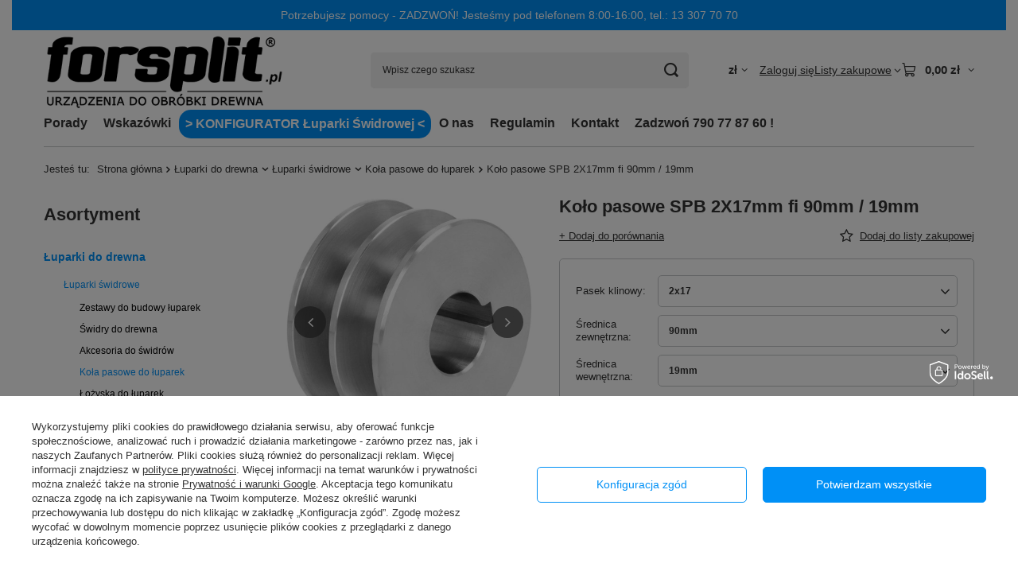

--- FILE ---
content_type: text/html; charset=utf-8
request_url: https://forsplit.pl/product-pol-334-Kolo-pasowe-SPB-2X17mm-fi-90mm-19mm.html
body_size: 32920
content:
<!DOCTYPE html>
<html lang="pl" class="--vat --gross " ><head><link rel="preload" as="image" fetchpriority="high" href="/hpeciai/c6acba3f6e9ae1d10c4a2176443a4df2/pol_pm_Kolo-pasowe-SPB-2X17mm-fi-90mm-19mm-334_1.webp"><meta name="viewport" content="initial-scale = 1.0, maximum-scale = 5.0, width=device-width, viewport-fit=cover"><meta http-equiv="Content-Type" content="text/html; charset=utf-8"><meta http-equiv="X-UA-Compatible" content="IE=edge"><title>Koło pasowe SPB 2X17mm fi 90mm / 19mm | sklep forsplit.pl</title><meta name="keywords" content=""><meta name="description" content="Tylko u nas w najlepszej cenie  Koło pasowe SPB 2X17mm fi 90mm / 19mm.  Zapraszamy do zapoznania się z oferta sklepu forsplit.pl"><link rel="icon" href="/gfx/pol/favicon.ico"><meta name="theme-color" content="#0090f6"><meta name="msapplication-navbutton-color" content="#0090f6"><meta name="apple-mobile-web-app-status-bar-style" content="#0090f6"><link rel="stylesheet" type="text/css" href="/gfx/pol/projector_style.css.gzip?r=1765523079"><style>
							#photos_slider[data-skeleton] .photos__link:before {
								padding-top: calc(min((450/450 * 100%), 450px));
							}
							@media (min-width: 979px) {.photos__slider[data-skeleton] .photos__figure:not(.--nav):first-child .photos__link {
								max-height: 450px;
							}}
						</style><script>var app_shop={urls:{prefix:'data="/gfx/'.replace('data="', '')+'pol/',graphql:'/graphql/v1/'},vars:{meta:{viewportContent:'initial-scale = 1.0, maximum-scale = 5.0, width=device-width, viewport-fit=cover'},priceType:'gross',priceTypeVat:true,productDeliveryTimeAndAvailabilityWithBasket:false,geoipCountryCode:'US',fairShopLogo: { enabled: false, image: '/gfx/standards/safe_light.svg'},currency:{id:'PLN',symbol:'zł',country:'pl',format:'###,##0.00',beforeValue:false,space:true,decimalSeparator:',',groupingSeparator:' '},language:{id:'pol',symbol:'pl',name:'Polski'},omnibus:{enabled:true,rebateCodeActivate:false,hidePercentageDiscounts:false,},},txt:{priceTypeText:' brutto',},fn:{},fnrun:{},files:[],graphql:{}};const getCookieByName=(name)=>{const value=`; ${document.cookie}`;const parts = value.split(`; ${name}=`);if(parts.length === 2) return parts.pop().split(';').shift();return false;};if(getCookieByName('freeeshipping_clicked')){document.documentElement.classList.remove('--freeShipping');}if(getCookieByName('rabateCode_clicked')){document.documentElement.classList.remove('--rabateCode');}function hideClosedBars(){const closedBarsArray=JSON.parse(localStorage.getItem('closedBars'))||[];if(closedBarsArray.length){const styleElement=document.createElement('style');styleElement.textContent=`${closedBarsArray.map((el)=>`#${el}`).join(',')}{display:none !important;}`;document.head.appendChild(styleElement);}}hideClosedBars();</script><meta name="robots" content="index,follow"><meta name="rating" content="general"><meta name="Author" content="Sklep forsplit.pl na bazie IdoSell (www.idosell.com/shop).">
<!-- Begin LoginOptions html -->

<style>
#client_new_social .service_item[data-name="service_Apple"]:before, 
#cookie_login_social_more .service_item[data-name="service_Apple"]:before,
.oscop_contact .oscop_login__service[data-service="Apple"]:before {
    display: block;
    height: 2.6rem;
    content: url('/gfx/standards/apple.svg?r=1743165583');
}
.oscop_contact .oscop_login__service[data-service="Apple"]:before {
    height: auto;
    transform: scale(0.8);
}
#client_new_social .service_item[data-name="service_Apple"]:has(img.service_icon):before,
#cookie_login_social_more .service_item[data-name="service_Apple"]:has(img.service_icon):before,
.oscop_contact .oscop_login__service[data-service="Apple"]:has(img.service_icon):before {
    display: none;
}
</style>

<!-- End LoginOptions html -->

<!-- Open Graph -->
<meta property="og:type" content="website"><meta property="og:url" content="https://forsplit.pl/product-pol-334-Kolo-pasowe-SPB-2X17mm-fi-90mm-19mm.html
"><meta property="og:title" content="Koło pasowe SPB 2X17mm fi 90mm / 19mm"><meta property="og:site_name" content="Sklep forsplit.pl"><meta property="og:locale" content="pl_PL"><meta property="og:image" content="https://forsplit.pl/hpeciai/2fb06886a6e09640672f06a3dd64bc38/pol_pl_Kolo-pasowe-SPB-2X17mm-fi-90mm-19mm-334_1.webp"><meta property="og:image:width" content="450"><meta property="og:image:height" content="450"><link rel="manifest" href="https://forsplit.pl/data/include/pwa/1/manifest.json?t=3"><meta name="apple-mobile-web-app-capable" content="yes"><meta name="apple-mobile-web-app-status-bar-style" content="black"><meta name="apple-mobile-web-app-title" content="forsplit.pl"><link rel="apple-touch-icon" href="/data/include/pwa/1/icon-128.png"><link rel="apple-touch-startup-image" href="/data/include/pwa/1/logo-512.png" /><meta name="msapplication-TileImage" content="/data/include/pwa/1/icon-144.png"><meta name="msapplication-TileColor" content="#2F3BA2"><meta name="msapplication-starturl" content="/"><script type="application/javascript">var _adblock = true;</script><script async src="/data/include/advertising.js"></script><script type="application/javascript">var statusPWA = {
                online: {
                    txt: "Połączono z internetem",
                    bg: "#5fa341"
                },
                offline: {
                    txt: "Brak połączenia z internetem",
                    bg: "#eb5467"
                }
            }</script><script async type="application/javascript" src="/ajax/js/pwa_online_bar.js?v=1&r=6"></script><script >
window.dataLayer = window.dataLayer || [];
window.gtag = function gtag() {
dataLayer.push(arguments);
}
gtag('consent', 'default', {
'ad_storage': 'denied',
'analytics_storage': 'denied',
'ad_personalization': 'denied',
'ad_user_data': 'denied',
'wait_for_update': 500
});

gtag('set', 'ads_data_redaction', true);
</script><script id="iaiscript_1" data-requirements="W10=" data-ga4_sel="ga4script">
window.iaiscript_1 = `<${'script'}  class='google_consent_mode_update'>
gtag('consent', 'update', {
'ad_storage': 'denied',
'analytics_storage': 'denied',
'ad_personalization': 'denied',
'ad_user_data': 'denied'
});
</${'script'}>`;
</script>
<!-- End Open Graph -->

<link rel="canonical" href="https://forsplit.pl/product-pol-334-Kolo-pasowe-SPB-2X17mm-fi-90mm-19mm.html" />

                <!-- Global site tag (gtag.js) -->
                <script  async src="https://www.googletagmanager.com/gtag/js?id=AW-307181336"></script>
                <script >
                    window.dataLayer = window.dataLayer || [];
                    window.gtag = function gtag(){dataLayer.push(arguments);}
                    gtag('js', new Date());
                    
                    gtag('config', 'AW-307181336', {"allow_enhanced_conversions":true});
gtag('config', 'G-PC5TG37WSJ');

                </script>
                <link rel="stylesheet" type="text/css" href="/data/designs/671761c1685be3.81172559_21/gfx/pol/custom.css.gzip?r=1765780004">            <!-- Google Tag Manager -->
                    <script >(function(w,d,s,l,i){w[l]=w[l]||[];w[l].push({'gtm.start':
                    new Date().getTime(),event:'gtm.js'});var f=d.getElementsByTagName(s)[0],
                    j=d.createElement(s),dl=l!='dataLayer'?'&l='+l:'';j.async=true;j.src=
                    'https://www.googletagmanager.com/gtm.js?id='+i+dl;f.parentNode.insertBefore(j,f);
                    })(window,document,'script','dataLayer','GTM-TSFZC23');</script>
            <!-- End Google Tag Manager -->
<!-- Begin additional html or js -->


<!--16|1|12-->
<!-- Google Tag Manager -->
<script>(function(w,d,s,l,i){w[l]=w[l]||[];w[l].push({'gtm.start':
new Date().getTime(),event:'gtm.js'});var f=d.getElementsByTagName(s)[0],
j=d.createElement(s),dl=l!='dataLayer'?'&l='+l:'';j.async=true;j.src=
'https://www.googletagmanager.com/gtm.js?id='+i+dl;f.parentNode.insertBefore(j,f);
})(window,document,'script','dataLayer','GTM-5BLZ334');</script>
<!-- End Google Tag Manager -->

<!--1|1|1| modified: 2022-05-20 22:07:20-->
<style type="text/css">
/* 2016-06/IAISHOP/pl/ */
.au_main {
    /*font-family: "Open Sans";*/
	font-size: 10px;
	color: black;
	margin: 0px;
	padding: 0px;
	background-color: #fff;
}

/* OPIS AUKCJI */
.au_content {
	margin: 0px auto;
	margin-top: 19px;
	color: black;
}
.au_content .green {
	color: #029636;
}
.au_content h1 {
	color: black;
	font-size: 28px;
	font-weight: bold;
	margin: 10px 0;
	padding: 0;
}
.au_content h2 {
	color: black;
	font-size: 20px;
	font-weight: bold;
	margin-bottom: 5px;
}
.au_content h3 {
	color: black;
	font-size: 12px;
	font-weight: bold;
	margin: 10px 0;
	padding: 0px;
}
.au_content h3.model {
	font-weight: normal;
	margin-top: 0px;
}
.au_content .tresc {
	background-color: #fff;
	margin: 0 6px;
	text-align: center;
	font-size: 14px;
}
.au_content .tresc img {
    box-sizing: border-box;
}
.au_content .tresc img.padd_a, .au_content .tresc img.padd_tb, .au_content .tresc img.padd_is {
	background-color: white;
	border: 0px solid black;
}
.au_content .tresc img.padd_a {/*a = all*/
	padding: 20px;
}
.au_content .tresc img.padd_tb {/*tb = top - bottom*/
	padding: 20px 0;
}
.au_content .tresc img.padd_is {/*is = indywidualny - swider*/
	padding: 20px 40px 20px 0;
}
.au_content .tresc img.no_border {
	border: 0px;
}
.au_content img.maxwidth {
    max-width: 100%;
}
.au_content .tresc img.maxwidth {
    max-width: 100%;
}
.au_content .zakladka {
    font-size: 14px;
 
    border-left: 7px solid #0090f6;
    color: #333333;
    display: block;
    font-weight: 600;
    margin-bottom: 10px;
    padding: 8px 0 7px 14px;
    text-decoration: none;
    text-transform: uppercase;
}
.au_content .zakladka div {
    font-size: 1.29em;
}
</style>
<!--15|1|1-->
<style type="text/css">
.dictionary_small {
    display: none;
}
.projector_longdescription.longdescription_small {
    float: left;
    width: 100%;
}
</style>

<!-- End additional html or js -->
                <script>
                if (window.ApplePaySession && window.ApplePaySession.canMakePayments()) {
                    var applePayAvailabilityExpires = new Date();
                    applePayAvailabilityExpires.setTime(applePayAvailabilityExpires.getTime() + 2592000000); //30 days
                    document.cookie = 'applePayAvailability=yes; expires=' + applePayAvailabilityExpires.toUTCString() + '; path=/;secure;'
                    var scriptAppleJs = document.createElement('script');
                    scriptAppleJs.src = "/ajax/js/apple.js?v=3";
                    if (document.readyState === "interactive" || document.readyState === "complete") {
                          document.body.append(scriptAppleJs);
                    } else {
                        document.addEventListener("DOMContentLoaded", () => {
                            document.body.append(scriptAppleJs);
                        });  
                    }
                } else {
                    document.cookie = 'applePayAvailability=no; path=/;secure;'
                }
                </script>
                                <script>
                var listenerFn = function(event) {
                    if (event.origin !== "https://payment.idosell.com")
                        return;
                    
                    var isString = (typeof event.data === 'string' || event.data instanceof String);
                    if (!isString) return;
                    try {
                        var eventData = JSON.parse(event.data);
                    } catch (e) {
                        return;
                    }
                    if (!eventData) { return; }                                            
                    if (eventData.isError) { return; }
                    if (eventData.action != 'isReadyToPay') {return; }
                    
                    if (eventData.result.result && eventData.result.paymentMethodPresent) {
                        var googlePayAvailabilityExpires = new Date();
                        googlePayAvailabilityExpires.setTime(googlePayAvailabilityExpires.getTime() + 2592000000); //30 days
                        document.cookie = 'googlePayAvailability=yes; expires=' + googlePayAvailabilityExpires.toUTCString() + '; path=/;secure;'
                    } else {
                        document.cookie = 'googlePayAvailability=no; path=/;secure;'
                    }                                            
                }     
                if (!window.isAdded)
                {                                        
                    if (window.oldListener != null) {
                         window.removeEventListener('message', window.oldListener);
                    }                        
                    window.addEventListener('message', listenerFn);
                    window.oldListener = listenerFn;                                      
                       
                    const iframe = document.createElement('iframe');
                    iframe.src = "https://payment.idosell.com/assets/html/checkGooglePayAvailability.html?origin=https%3A%2F%2Fforsplit.pl";
                    iframe.style.display = 'none';                                            

                    if (document.readyState === "interactive" || document.readyState === "complete") {
                          if (!window.isAdded) {
                              window.isAdded = true;
                              document.body.append(iframe);
                          }
                    } else {
                        document.addEventListener("DOMContentLoaded", () => {
                            if (!window.isAdded) {
                              window.isAdded = true;
                              document.body.append(iframe);
                          }
                        });  
                    }  
                }
                </script>
                <script>
            var paypalScriptLoaded = null;
            var paypalScript = null;
            
            async function attachPaypalJs() {
                return new Promise((resolve, reject) => {
                    if (!paypalScript) {
                        paypalScript = document.createElement('script');
                        paypalScript.async = true;
                        paypalScript.setAttribute('data-namespace', "paypal_sdk");
                        paypalScript.setAttribute('data-partner-attribution-id', "IAIspzoo_Cart_PPCP");
                        paypalScript.addEventListener("load", () => {
                        paypalScriptLoaded = true;
                            resolve({status: true});
                        });
                        paypalScript.addEventListener("error", () => {
                            paypalScriptLoaded = true;
                            reject({status: false});
                         });
                        paypalScript.src = "https://www.paypal.com/sdk/js?client-id=AbxR9vIwE1hWdKtGu0gOkvPK2YRoyC9ulUhezbCUWnrjF8bjfwV-lfP2Rze7Bo8jiHIaC0KuaL64tlkD&components=buttons,funding-eligibility&currency=PLN&merchant-id=SHMDYUR239GRL&locale=pl_PL";
                        if (document.readyState === "interactive" || document.readyState === "complete") {
                            document.body.append(paypalScript);
                        } else {
                            document.addEventListener("DOMContentLoaded", () => {
                                document.body.append(paypalScript);
                            });  
                        }                                              
                    } else {
                        if (paypalScriptLoaded) {
                            resolve({status: true});
                        } else {
                            paypalScript.addEventListener("load", () => {
                                paypalScriptLoaded = true;
                                resolve({status: true});                            
                            });
                            paypalScript.addEventListener("error", () => {
                                paypalScriptLoaded = true;
                                reject({status: false});
                            });
                        }
                    }
                });
            }
            </script>
                <script>
                attachPaypalJs().then(() => {
                    let paypalEligiblePayments = [];
                    let payPalAvailabilityExpires = new Date();
                    payPalAvailabilityExpires.setTime(payPalAvailabilityExpires.getTime() + 86400000); //1 day
                    if (typeof(paypal_sdk) != "undefined") {
                        for (x in paypal_sdk.FUNDING) {
                            var buttonTmp = paypal_sdk.Buttons({
                                fundingSource: x.toLowerCase()
                            });
                            if (buttonTmp.isEligible()) {
                                paypalEligiblePayments.push(x);
                            }
                        }
                    }
                    if (paypalEligiblePayments.length > 0) {
                        document.cookie = 'payPalAvailability_PLN=' + paypalEligiblePayments.join(",") + '; expires=' + payPalAvailabilityExpires.toUTCString() + '; path=/; secure';
                        document.cookie = 'paypalMerchant=SHMDYUR239GRL; expires=' + payPalAvailabilityExpires.toUTCString() + '; path=/; secure';
                    } else {
                        document.cookie = 'payPalAvailability_PLN=-1; expires=' + payPalAvailabilityExpires.toUTCString() + '; path=/; secure';
                    }
                });
                </script><script src="/data/gzipFile/expressCheckout.js.gz"></script><script src="/inPost/inpostPayNew.js"></script><script type="text/javascript" src="/expressCheckout/smileCheckout.php?v=3"></script><style>express-checkout:not(:defined){-webkit-appearance:none;background:0 0;display:block !important;outline:0;width:100%;min-height:48px;position:relative}</style></head><body>
<!-- Begin additional html or js -->


<!--17|1|12-->
<!-- Google Tag Manager (noscript) -->
<noscript><iframe src="https://www.googletagmanager.com/ns.html?id=GTM-5BLZ334"
height="0" width="0" style="display:none;visibility:hidden"></iframe></noscript>
<!-- End Google Tag Manager (noscript) -->


<!-- End additional html or js -->
<div id="container" class="projector_page container max-width-1200"><header class=" commercial_banner"><script class="ajaxLoad">app_shop.vars.vat_registered="true";app_shop.vars.currency_format="###,##0.00";app_shop.vars.currency_before_value=false;app_shop.vars.currency_space=true;app_shop.vars.symbol="zł";app_shop.vars.id="PLN";app_shop.vars.baseurl="http://forsplit.pl/";app_shop.vars.sslurl="https://forsplit.pl/";app_shop.vars.curr_url="%2Fproduct-pol-334-Kolo-pasowe-SPB-2X17mm-fi-90mm-19mm.html";var currency_decimal_separator=',';var currency_grouping_separator=' ';app_shop.vars.blacklist_extension=["exe","com","swf","js","php"];app_shop.vars.blacklist_mime=["application/javascript","application/octet-stream","message/http","text/javascript","application/x-deb","application/x-javascript","application/x-shockwave-flash","application/x-msdownload"];app_shop.urls.contact="/contact-pol.html";</script><div id="viewType" style="display:none"></div><div id="menu_skip" class="menu_skip"><a href="#layout" class="btn --outline --medium menu_skip__link --layout">Przejdź do zawartości strony</a><a href="#menu_categories" class="btn --outline --medium menu_skip__link --menu">Przejdź do kategorii</a></div><div id="logo" class="d-flex align-items-center" data-bg="/data/gfx/mask/pol/top_1_big.jpg"><a href="/" target="_self" aria-label="Logo sklepu"><img src="/data/gfx/mask/pol/logo_1_big.webp" alt="Łuparki do drewna Forsplit" width="400" height="125"></a></div><form action="https://forsplit.pl/search.php" method="get" id="menu_search" class="menu_search"><a href="#showSearchForm" class="menu_search__mobile" aria-label="Szukaj"></a><div class="menu_search__block"><div class="menu_search__item --input"><input class="menu_search__input" type="text" name="text" autocomplete="off" placeholder="Wpisz czego szukasz" aria-label="Wpisz czego szukasz"><button class="menu_search__submit" type="submit" aria-label="Szukaj"></button></div><div class="menu_search__item --results search_result"></div></div></form><div id="menu_top" class="menu_top"><div id="menu_settings" class="align-items-center justify-content-center justify-content-lg-end"><div class="open_trigger hover__wrapper --hover_touch" tabindex="0" aria-label="Kliknij, aby zmienić walutę, kraj dostawy"><span class="d-none d-md-inline-block flag_txt">zł</span><i class="icon-angle-down d-none d-md-inline-block"></i><form class="hover__element --right" action="https://forsplit.pl/settings.php" method="post"><ul><li><div class="form-group"><span for="menu_settings_curr">Waluta</span><div class="select-after"><select class="form-control" name="curr" id="menu_settings_curr" aria-label="Waluta"><option value="PLN" selected>zł</option><option value="EUR">€ (1 zł = 0.249€)
																</option><option value="GBP">£ (1 zł = 0.2167£)
																</option><option value="USD">$ (1 zł = 0.292$)
																</option><option value="CZK">Kč (1 zł = 6.0533Kč)
																</option><option value="HUF">Ft (1 zł = 0.5995Ft)
																</option></select></div></div><div class="form-group"><span for="menu_settings_country">Dostawa do</span><div class="select-after"><select class="form-control" name="country" id="menu_settings_country" aria-label="Dostawa do"><option value="1143020016">Austria</option><option value="1143020022">Belgia</option><option value="1143020033">Bułgaria</option><option value="1143020038">Chorwacja</option><option value="1143020040">Cypr</option><option value="1143020041">Czechy</option><option value="1143020042">Dania</option><option value="1143020051">Estonia</option><option value="1143020056">Finlandia</option><option value="1143020057">Francja</option><option value="1143020062">Grecja</option><option value="1143020075">Hiszpania</option><option value="1143020076">Holandia</option><option value="1143020083">Irlandia</option><option value="1143020095">Kanada</option><option value="1143020116">Litwa</option><option value="1143020118">Łotwa</option><option value="1143020117">Luksembourg</option><option value="1143020135">Monako</option><option value="1143020143">Niemcy</option><option selected value="1143020003">Polska</option><option value="1143020163">Portugalia</option><option value="1143020169">Rumunia</option><option value="1143020182">Słowacja</option><option value="1143020183">Słowenia</option><option value="1143020186">Stany Zjednoczone</option><option value="1143020193">Szwecja</option><option value="1143020217">Węgry</option><option value="1143020218">Wielka Brytania</option><option value="1143020220">Włochy</option></select></div></div></li><li class="buttons"><button class="btn --solid --large" type="submit">
									Zastosuj zmiany
								</button></li></ul></form></div></div><div class="account_links"><a class="account_links__item" href="https://forsplit.pl/login.php"><span class="account_links__text --logged-out">Zaloguj się</span></a></div><div class="shopping_list_top hover__wrapper" data-empty="true"><a href="https://forsplit.pl/pl/shoppinglist/" class="wishlist_link slt_link --empty" aria-label="Listy zakupowe"><span class="slt_link__text">Listy zakupowe</span></a><div class="slt_lists hover__element"><ul class="slt_lists__nav"><li class="slt_lists__nav_item" data-list_skeleton="true" data-list_id="true" data-shared="true"><a href="#" class="slt_lists__nav_link" data-list_href="true"><span class="slt_lists__nav_name" data-list_name="true"></span><span class="slt_lists__count" data-list_count="true">0</span></a></li><li class="slt_lists__nav_item --empty"><a class="slt_lists__nav_link --empty" href="https://forsplit.pl/pl/shoppinglist/"><span class="slt_lists__nav_name" data-list_name="true">Lista zakupowa</span><span class="slt_lists__count" data-list_count="true">0</span></a></li></ul></div></div><div id="menu_basket" class="top_basket hover__wrapper --skeleton --mobile_hide"><a class="top_basket__sub" title="Przejdź do koszyka" href="/basketedit.php" aria-label="Wartość koszyka: 0,00 zł"><span class="badge badge-info"></span><strong class="top_basket__price">0,00 zł</strong></a><div class="top_basket__express_checkout_container"><express-checkout type="basket"></express-checkout></div><script>
        app_shop.vars.cache_html = true;
      </script><div class="top_basket__details hover__element --skeleton"><div class="top_basket__skeleton --name"></div><div class="top_basket__skeleton --product"></div><div class="top_basket__skeleton --product"></div><div class="top_basket__skeleton --product --last"></div><div class="top_basket__skeleton --sep"></div><div class="top_basket__skeleton --summary"></div></div></div><template id="top_basket_product"><div class="top_basket__product"><a class="top_basket__img" title=""><picture><source type="image/webp" srcset=""></source><img src="" alt=""></picture></a><a class="top_basket__link" title=""></a><div class="top_basket__prices"><span class="top_basket__price"></span><span class="top_basket__unit"></span><span class="top_basket__vat"></span></div></div></template><template id="top_basket_summary"><div class="top_basket__summary_shipping_free"><span class="top_basket__summary_label --freeshipping_limit">Do darmowej dostawy brakuje <span class="top_basket__summary_value"></span></span><span class="progress_bar"><span class="progress_bar__value"></span></span></div><div class="top_basket__summary_item --worth"><span class="top_basket__summary_label">Wartość zamówienia:</span><b class="top_basket__summary_value"></b></div><div class="top_basket__summary_item --shipping"><span class="top_basket__summary_label">Koszt przesyłki:</span><b class="top_basket__summary_value"></b></div><div class="top_basket__buttons"><a class="btn --solid --large" data-ec-class="btn --outline --large" title="Przejdź do koszyka" href="/basketedit.php">
        Przejdź do koszyka
      </a><div id="top_basket__express_checkout_placeholder"></div></div></template><template id="top_basket_details"><div class="top_basket__details hover__element"><div class="top_basket__details_sub"><div class="headline"><span class="headline__name">Twój koszyk (<span class="top_basket__count"></span>)</span></div><div class="top_basket__products"></div><div class="top_basket__summary"></div></div></div></template></div><nav id="menu_categories3" class="wide"><button type="button" class="navbar-toggler" aria-label="Menu"><i class="icon-reorder"></i></button><div class="navbar-collapse" id="menu_navbar3"><ul class="navbar-nav mx-md-n2"><li class="nav-item"><span class="nav-link-wrapper"><span title="Porady" class="nav-link --l1" >Porady</span><button class="nav-link-expand" type="button" aria-label="Porady, Menu"></button></span><ul class="navbar-subnav"><li class="nav-header"><a href="#backLink" class="nav-header__backLink"><i class="icon-angle-left"></i></a><span title="Porady" class="nav-link --l1" >Porady</span></li><li class="nav-item empty"><a  href="/Jak-dobrac-odpowiedni-swider-do-drewna--chelp-pol-29.html" target="_self" title="Jak dobrać odpowiedni świder do drewna?" class="nav-link --l2" >Jak dobrać odpowiedni świder do drewna?</a></li><li class="nav-item empty"><a  href="/Jakiego-silnika-uzyc-do-budowy-luparki-swidrowej--chelp-pol-30.html" target="_self" title="Jakiego silnika użyć do budowy łuparki świdrowej?" class="nav-link --l2" >Jakiego silnika użyć do budowy łuparki świdrowej?</a></li><li class="nav-item empty"><a  href="/Jak-odpowiednio-dobrac-kolo-pasowe-do-posiadanego-silnika--chelp-pol-31.html" target="_self" title="Jak odpowiednio dobrać koło pasowe do posiadanego silnika?" class="nav-link --l2" >Jak odpowiednio dobrać koło pasowe do posiadanego silnika?</a></li><li class="nav-item empty"><a  href="/Jak-zbudowac-luparke-swidrowa-do-drewna--chelp-pol-33.html" target="_self" title="Jak zbudować łuparkę świdrową do drewna?" class="nav-link --l2" >Jak zbudować łuparkę świdrową do drewna?</a></li></ul></li><li class="nav-item"><span class="nav-link-wrapper"><span title="Wskazówki" class="nav-link --l1" >Wskazówki</span><button class="nav-link-expand" type="button" aria-label="Wskazówki, Menu"></button></span><ul class="navbar-subnav"><li class="nav-header"><a href="#backLink" class="nav-header__backLink"><i class="icon-angle-left"></i></a><span title="Wskazówki" class="nav-link --l1" >Wskazówki</span></li><li class="nav-item empty"><a  href="/Ile-obrotow-powinna-miec-luparka-swidrowa--chelp-pol-32.html" target="_self" title="Ile obrotów powinna mieć łuparka świdrowa?" class="nav-link --l2" >Ile obrotów powinna mieć łuparka świdrowa?</a></li><li class="nav-item empty"><a  href="/Obsluga-luparki-i-zasady-bezpieczenstwa-chelp-pol-34.html" target="_self" title="Obsługa łuparki i zasady bezpieczeństwa" class="nav-link --l2" >Obsługa łuparki i zasady bezpieczeństwa</a></li><li class="nav-item empty"><a  href="/Rodzaje-oraz-zastosowanie-luparek-do-drewna-chelp-pol-35.html" target="_self" title="Rodzaje oraz zastosowanie łuparek do drewna" class="nav-link --l2" >Rodzaje oraz zastosowanie łuparek do drewna</a></li><li class="nav-item empty"><a  href="/Kalkulator-dlugosci-paska-klinowego-chelp-pol-38.html" target="_self" title="Kalkulator długości paska klinowego" class="nav-link --l2" >Kalkulator długości paska klinowego</a></li></ul></li><li class="nav-item"><span class="nav-link-wrapper"><a  href="https://forsplit.pl/Konfigurator-luparki-swidrowej-chelp-pol-36.html" target="_self" title="&amp;gt; KONFIGURATOR Łuparki Świdrowej &amp;lt;" class="nav-link --l1" >&gt; KONFIGURATOR Łuparki Świdrowej &lt;</a></span></li><li class="nav-item"><span class="nav-link-wrapper"><a  href="/Informacje-o-sklepie-cterms-pol-19.html" target="_self" title="O nas" class="nav-link --l1" >O nas</a></span></li><li class="nav-item"><span class="nav-link-wrapper"><a  href="/pol-terms.html" target="_self" title="Regulamin" class="nav-link --l1" >Regulamin</a></span></li><li class="nav-item"><span class="nav-link-wrapper"><a  href="/contact.php" target="_self" title="Kontakt" class="nav-link --l1" >Kontakt</a></span></li><li class="nav-item"><span class="nav-link-wrapper"><span title="Zadzwoń 790 77 87 60 !" class="nav-link --l1" >Zadzwoń 790 77 87 60 !</span></span></li></ul></div></nav><div id="breadcrumbs" class="breadcrumbs"><div class="back_button"><button id="back_button"><i class="icon-angle-left"></i> Wstecz</button></div><nav class="list_wrapper" aria-label="Nawigacja okruszkowa"><ol><li><span>Jesteś tu:  </span></li><li class="bc-main"><span><a href="/">Strona główna</a></span></li><li class="category bc-item-1 --more"><a class="category" href="/pol_m_Luparki-do-drewna-179.html">Łuparki do drewna</a><ul class="breadcrumbs__sub"><li class="breadcrumbs__item"><a class="breadcrumbs__link --link" href="/pol_m_Luparki-do-drewna_Luparki-swidrowe-150.html">Łuparki świdrowe</a></li><li class="breadcrumbs__item"><a class="breadcrumbs__link --link" href="/pol_m_Luparki-do-drewna_Luparki-swidrowe-do-szczypek-223.html">Łuparki świdrowe - do szczypek</a></li><li class="breadcrumbs__item"><a class="breadcrumbs__link --link" href="/pol_m_Luparki-do-drewna_Luparki-kinetyczne-180.html">Łuparki kinetyczne</a></li></ul></li><li class="category bc-item-2 --more"><a class="category" href="/pol_m_Luparki-do-drewna_Luparki-swidrowe-150.html">Łuparki świdrowe</a><ul class="breadcrumbs__sub"><li class="breadcrumbs__item"><a class="breadcrumbs__link --link" href="/pol_m_Luparki-do-drewna_Luparki-swidrowe_Zestawy-do-budowy-luparek-151.html">Zestawy do budowy łuparek</a></li><li class="breadcrumbs__item"><a class="breadcrumbs__link --link" href="/pol_m_Luparki-do-drewna_Luparki-swidrowe_Swidry-do-drewna-155.html">Świdry do drewna</a></li><li class="breadcrumbs__item"><a class="breadcrumbs__link --link" href="/pol_m_Luparki-do-drewna_Luparki-swidrowe_Akcesoria-do-swidrow-161.html">Akcesoria do świdrów</a></li><li class="breadcrumbs__item"><a class="breadcrumbs__link --link" href="/pol_m_Luparki-do-drewna_Luparki-swidrowe_Kola-pasowe-do-luparek-153.html">Koła pasowe do łuparek</a></li><li class="breadcrumbs__item"><a class="breadcrumbs__link --link" href="/pol_m_Luparki-do-drewna_Luparki-swidrowe_Lozyska-do-luparek-154.html">Łożyska do łuparek</a></li><li class="breadcrumbs__item"><a class="breadcrumbs__link --link" href="/pol_m_Luparki-do-drewna_Luparki-swidrowe_Walki-do-luparek-152.html">Wałki do łuparek</a></li></ul></li><li class="category bc-item-3 bc-active" aria-current="page"><a class="category" href="/pol_m_Luparki-do-drewna_Luparki-swidrowe_Kola-pasowe-do-luparek-153.html">Koła pasowe do łuparek</a></li><li class="bc-active bc-product-name" aria-current="page"><span>Koło pasowe SPB 2X17mm fi 90mm / 19mm</span></li></ol></nav></div></header><div id="layout" class="row clearfix"><aside class="col-md-3 col-xl-2"><section class="shopping_list_menu"><div class="shopping_list_menu__block --lists slm_lists" data-empty="true"><a href="#showShoppingLists" class="slm_lists__label">Listy zakupowe</a><ul class="slm_lists__nav"><li class="slm_lists__nav_item" data-list_skeleton="true" data-list_id="true" data-shared="true"><a href="#" class="slm_lists__nav_link" data-list_href="true"><span class="slm_lists__nav_name" data-list_name="true"></span><span class="slm_lists__count" data-list_count="true">0</span></a></li><li class="slm_lists__nav_header"><a href="#hidehoppingLists" class="slm_lists__label"><span class="sr-only">Wróć</span>Listy zakupowe</a></li><li class="slm_lists__nav_item --empty"><a class="slm_lists__nav_link --empty" href="https://forsplit.pl/pl/shoppinglist/"><span class="slm_lists__nav_name" data-list_name="true">Lista zakupowa</span><span class="sr-only">ilość produktów: </span><span class="slm_lists__count" data-list_count="true">0</span></a></li></ul><a href="#manage" class="slm_lists__manage d-none align-items-center d-md-flex">Zarządzaj listami</a></div><div class="shopping_list_menu__block --bought slm_bought"><a class="slm_bought__link d-flex" href="https://forsplit.pl/products-bought.php">
				Lista dotychczas zamówionych produktów
			</a></div><div class="shopping_list_menu__block --info slm_info"><strong class="slm_info__label d-block mb-3">Jak działa lista zakupowa?</strong><ul class="slm_info__list"><li class="slm_info__list_item d-flex mb-3">
					Po zalogowaniu możesz umieścić i przechowywać na liście zakupowej dowolną liczbę produktów nieskończenie długo.
				</li><li class="slm_info__list_item d-flex mb-3">
					Dodanie produktu do listy zakupowej nie oznacza automatycznie jego rezerwacji.
				</li><li class="slm_info__list_item d-flex mb-3">
					Dla niezalogowanych klientów lista zakupowa przechowywana jest do momentu wygaśnięcia sesji (około 24h).
				</li></ul></div></section><div id="mobileCategories" class="mobileCategories"><div class="mobileCategories__item --menu"><button type="button" class="mobileCategories__link --active" data-ids="#menu_search,.shopping_list_menu,#menu_search,#menu_navbar,#menu_navbar3, #menu_blog">
                            Menu
                        </button></div><div class="mobileCategories__item --account"><button type="button" class="mobileCategories__link" data-ids="#menu_contact,#login_menu_block">
                            Konto
                        </button></div><div class="mobileCategories__item --settings"><button type="button" class="mobileCategories__link" data-ids="#menu_settings">
                                Ustawienia
                            </button></div></div><div class="setMobileGrid" data-item="#menu_navbar"></div><div class="setMobileGrid" data-item="#menu_navbar3" data-ismenu1="true"></div><div class="setMobileGrid" data-item="#menu_blog"></div><div class="login_menu_block d-lg-none" id="login_menu_block"><a class="sign_in_link" href="/login.php" title=""><i class="icon-user"></i><span>Zaloguj się</span></a><a class="registration_link" href="https://forsplit.pl/client-new.php?register"><i class="icon-lock"></i><span>Zarejestruj się</span></a><a class="order_status_link" href="/order-open.php" title=""><i class="icon-globe"></i><span>Sprawdź status zamówienia</span></a></div><div class="setMobileGrid" data-item="#menu_contact"></div><div class="setMobileGrid" data-item="#menu_settings"></div><nav id="menu_categories" class="col-md-12 px-0" aria-label="Kategorie główne"><h2 class="big_label"><a href="/categories.php" title="Kliknij, by zobaczyć wszystkie kategorie">Asortyment</a></h2><button type="button" class="navbar-toggler" aria-label="Menu"><i class="icon-reorder"></i></button><div class="navbar-collapse" id="menu_navbar"><ul class="navbar-nav"><li class="nav-item nav-open"><a  href="/pol_m_Luparki-do-drewna-179.html" target="_self" title="Łuparki do drewna" class="nav-link active noevent" >Łuparki do drewna</a><ul class="navbar-subnav"><li class="nav-header"><a href="#backLink" class="nav-header__backLink"><i class="icon-angle-left"></i></a><a  href="/pol_m_Luparki-do-drewna-179.html" target="_self" title="Łuparki do drewna" class="nav-link active noevent" >Łuparki do drewna</a></li><li class="nav-item nav-open"><a  href="/pol_m_Luparki-do-drewna_Luparki-swidrowe-150.html" target="_self" title="Łuparki świdrowe" class="nav-link active noevent" >Łuparki świdrowe</a><ul class="navbar-subsubnav"><li class="nav-header"><a href="#backLink" class="nav-header__backLink"><i class="icon-angle-left"></i></a><a  href="/pol_m_Luparki-do-drewna_Luparki-swidrowe-150.html" target="_self" title="Łuparki świdrowe" class="nav-link active noevent" >Łuparki świdrowe</a></li><li class="nav-item"><a  href="/pol_m_Luparki-do-drewna_Luparki-swidrowe_Zestawy-do-budowy-luparek-151.html" target="_self" title="Zestawy do budowy łuparek" class="nav-link noevent" >Zestawy do budowy łuparek</a></li><li class="nav-item"><a  href="/pol_m_Luparki-do-drewna_Luparki-swidrowe_Swidry-do-drewna-155.html" target="_self" title="Świdry do drewna" class="nav-link noevent" >Świdry do drewna</a></li><li class="nav-item"><a  href="/pol_m_Luparki-do-drewna_Luparki-swidrowe_Akcesoria-do-swidrow-161.html" target="_self" title="Akcesoria do świdrów" class="nav-link" >Akcesoria do świdrów</a></li><li class="nav-item nav-open"><a  href="/pol_m_Luparki-do-drewna_Luparki-swidrowe_Kola-pasowe-do-luparek-153.html" target="_self" title="Koła pasowe do łuparek" class="nav-link active noevent" >Koła pasowe do łuparek</a></li><li class="nav-item"><a  href="/pol_m_Luparki-do-drewna_Luparki-swidrowe_Lozyska-do-luparek-154.html" target="_self" title="Łożyska do łuparek" class="nav-link noevent" >Łożyska do łuparek</a></li><li class="nav-item"><a  href="/pol_m_Luparki-do-drewna_Luparki-swidrowe_Walki-do-luparek-152.html" target="_self" title="Wałki do łuparek" class="nav-link noevent" >Wałki do łuparek</a></li></ul></li><li class="nav-item"><a  href="/pol_m_Luparki-do-drewna_Luparki-swidrowe-do-szczypek-223.html" target="_self" title="Łuparki świdrowe - do szczypek" class="nav-link" >Łuparki świdrowe - do szczypek</a></li><li class="nav-item"><a  href="/pol_m_Luparki-do-drewna_Luparki-kinetyczne-180.html" target="_self" title="Łuparki kinetyczne" class="nav-link" >Łuparki kinetyczne</a></li></ul></li><li class="nav-item"><a  href="/pol_m_Rebaki-174.html" target="_self" title="Rębaki" class="nav-link" >Rębaki</a><ul class="navbar-subnav"><li class="nav-header"><a href="#backLink" class="nav-header__backLink"><i class="icon-angle-left"></i></a><a  href="/pol_m_Rebaki-174.html" target="_self" title="Rębaki" class="nav-link" >Rębaki</a></li><li class="nav-item"><a  href="/pol_m_Rebaki_Mechanizmy-tnace-209.html" target="_self" title="Mechanizmy tnące" class="nav-link" >Mechanizmy tnące</a></li><li class="nav-item"><a  href="/pol_m_Rebaki_Akcesoria-210.html" target="_self" title="Akcesoria" class="nav-link" >Akcesoria</a></li></ul></li><li class="nav-item"><a  href="/pol_m_Pily-krajzegi-214.html" target="_self" title="Piły / krajzegi" class="nav-link" >Piły / krajzegi</a><ul class="navbar-subnav"><li class="nav-header"><a href="#backLink" class="nav-header__backLink"><i class="icon-angle-left"></i></a><a  href="/pol_m_Pily-krajzegi-214.html" target="_self" title="Piły / krajzegi" class="nav-link" >Piły / krajzegi</a></li><li class="nav-item"><a  href="/pol_m_Pily-krajzegi_Zestawy-do-budowy-pily-krajzegi-218.html" target="_self" title="Zestawy do budowy piły / krajzegi" class="nav-link" >Zestawy do budowy piły / krajzegi</a></li><li class="nav-item"><a  href="https://forsplit.pl/pol_m_Silniki_Kola-pasowe-204.html" target="_self" title="Koła pasowe do piły / krajzegi" class="nav-link" >Koła pasowe do piły / krajzegi</a></li><li class="nav-item"><a  href="/pol_m_Pily-krajzegi_Walki-do-pily-krajzegi-217.html" target="_self" title="Wałki do piły / krajzegi" class="nav-link" >Wałki do piły / krajzegi</a></li><li class="nav-item"><a  href="/pol_m_Pily-krajzegi_Pily-tarczowe-do-drewna-221.html" target="_self" title="Piły tarczowe do drewna" class="nav-link" >Piły tarczowe do drewna</a></li><li class="nav-item"><a  href="/pol_m_Pily-krajzegi_Akcesoria-do-pily-krajzegi-219.html" target="_self" title="Akcesoria do piły / krajzegi" class="nav-link" >Akcesoria do piły / krajzegi</a></li><li class="nav-item"><a  href="/pol_m_Pily-krajzegi_Pily-reczne-platnice-215.html" target="_self" title="Piły ręczne, płatnice" class="nav-link" >Piły ręczne, płatnice</a></li></ul></li><li class="nav-item"><a  href="/pol_m_Rozdrabniacze-222.html" target="_self" title="Rozdrabniacze" class="nav-link" >Rozdrabniacze</a></li><li class="nav-item"><a  href="/pol_m_Siekiery-205.html" target="_self" title="Siekiery" class="nav-link" >Siekiery</a><ul class="navbar-subnav"><li class="nav-header"><a href="#backLink" class="nav-header__backLink"><i class="icon-angle-left"></i></a><a  href="/pol_m_Siekiery-205.html" target="_self" title="Siekiery" class="nav-link" >Siekiery</a></li><li class="nav-item"><a  href="/pol_m_Siekiery_Kliny-do-rozlupywania-239.html" target="_self" title="Kliny do rozłupywania" class="nav-link" >Kliny do rozłupywania</a></li><li class="nav-item"><a  href="/pol_m_Siekiery_Siekiery-242.html" target="_self" title="Siekiery" class="nav-link" >Siekiery</a></li></ul></li><li class="nav-item"><a  href="/pol_m_Urzadzenia-rolnicze-212.html" target="_self" title="Urządzenia rolnicze" class="nav-link" >Urządzenia rolnicze</a><ul class="navbar-subnav"><li class="nav-header"><a href="#backLink" class="nav-header__backLink"><i class="icon-angle-left"></i></a><a  href="/pol_m_Urzadzenia-rolnicze-212.html" target="_self" title="Urządzenia rolnicze" class="nav-link" >Urządzenia rolnicze</a></li><li class="nav-item"><a  href="/pol_m_Urzadzenia-rolnicze_Walki-przekaznika-mocy-213.html" target="_self" title="Wałki przekaźnika mocy" class="nav-link" >Wałki przekaźnika mocy</a></li></ul></li><li class="nav-item"><a  href="/pol_m_Silniki-201.html" target="_self" title="Silniki" class="nav-link" >Silniki</a><ul class="navbar-subnav"><li class="nav-header"><a href="#backLink" class="nav-header__backLink"><i class="icon-angle-left"></i></a><a  href="/pol_m_Silniki-201.html" target="_self" title="Silniki" class="nav-link" >Silniki</a></li><li class="nav-item"><a  href="/pol_m_Silniki_Silniki-elektryczne-202.html" target="_self" title="Silniki elektryczne" class="nav-link" >Silniki elektryczne</a></li><li class="nav-item"><a  href="/pol_m_Silniki_Kola-pasowe-204.html" target="_self" title="Koła pasowe" class="nav-link noevent" >Koła pasowe</a></li><li class="nav-item"><a  href="/pol_m_Silniki_Paski-klinowe-207.html" target="_self" title="Paski klinowe" class="nav-link" >Paski klinowe</a></li><li class="nav-item"><a  href="/pol_m_Silniki_Przedluzacze-243.html" target="_self" title="Przedłużacze" class="nav-link" >Przedłużacze</a></li></ul></li><li class="nav-item"><a  href="/pol_m_Narzedzia-236.html" target="_self" title="Narzędzia" class="nav-link" >Narzędzia</a><ul class="navbar-subnav"><li class="nav-header"><a href="#backLink" class="nav-header__backLink"><i class="icon-angle-left"></i></a><a  href="/pol_m_Narzedzia-236.html" target="_self" title="Narzędzia" class="nav-link" >Narzędzia</a></li><li class="nav-item"><a  href="/pol_m_Narzedzia_Adaptery-241.html" target="_self" title="Adaptery" class="nav-link" >Adaptery</a></li><li class="nav-item"><a  href="/pol_m_Narzedzia_Chwytaki-do-drewna-244.html" target="_self" title="Chwytaki do drewna" class="nav-link" >Chwytaki do drewna</a></li><li class="nav-item"><a  href="/pol_m_Narzedzia_Mocowanie-ladunkow-237.html" target="_self" title="Mocowanie ładunków" class="nav-link" >Mocowanie ładunków</a></li><li class="nav-item"><a  href="/pol_m_Narzedzia_Wciagarki-wyciagarki-238.html" target="_self" title="Wciągarki / wyciągarki" class="nav-link" >Wciągarki / wyciągarki</a></li></ul></li></ul></div></nav></aside><main id="content" class="col-xl-10 col-md-9 col-12"><div id="menu_compare_product" class="compare mb-2 pt-sm-3 pb-sm-3 mb-sm-3" style="display: none;"><div class="compare__label d-none d-sm-block">Dodane do porównania</div><div class="compare__sub" tabindex="-1"></div><div class="compare__buttons"><a class="compare__button btn --solid --secondary" href="https://forsplit.pl/product-compare.php" title="Porównaj wszystkie produkty" target="_blank"><span>Porównaj produkty </span><span class="d-sm-none">(0)</span></a><a class="compare__button --remove btn d-none d-sm-block" href="https://forsplit.pl/settings.php?comparers=remove&amp;product=###" title="Usuń wszystkie produkty">
					Usuń produkty
				</a></div><script>var cache_html = true;</script></div><section id="projector_photos" class="photos" data-thumbnails="true" data-thumbnails-count="4" data-thumbnails-horizontal="true" data-thumbnails-arrows="false" data-thumbnails-slider="false" data-thumbnails-enable="true" data-slider-fade-effect="true" data-slider-enable="true" data-slider-freemode="false" data-slider-centered="false"><div id="photos_nav" class="photos__nav" style="--thumbnails-count: 4;" data-more-slides="0"><div class="swiper-button-prev"><i class="icon-angle-left"></i></div><div id="photos_nav_list" thumbsSlider="" class="photos__nav_wrapper swiper swiperThumbs"><div class="swiper-wrapper"><figure class="photos__figure --nav swiper-slide " data-slide-index="0"><picture><source type="image/webp" srcset="/hpeciai/9c087aacf27297c27d580511d63607d0/pol_ps_Kolo-pasowe-SPB-2X17mm-fi-90mm-19mm-334_1.webp"></source><img class="photos__photo --nav" width="100" height="100" src="/hpeciai/8fc3b7c15e762b53d045eea01e935d41/pol_ps_Kolo-pasowe-SPB-2X17mm-fi-90mm-19mm-334_1.jpg" loading="lazy" alt="Koło pasowe SPB 2X17mm fi 90mm / 19mm"></picture></figure><figure class="photos__figure --nav swiper-slide " data-slide-index="1"><picture><source type="image/webp" srcset="/hpeciai/7b37ff46d0ad6fc900a0f9cb6674f5ea/pol_ps_Kolo-pasowe-SPB-2X17mm-fi-90mm-19mm-334_2.webp"></source><img class="photos__photo --nav" width="100" height="100" src="/hpeciai/ba7f17eb5480a20fd90d14b022ee74be/pol_ps_Kolo-pasowe-SPB-2X17mm-fi-90mm-19mm-334_2.jpg" loading="lazy" alt="Koło pasowe SPB 2X17mm fi 90mm / 19mm"></picture></figure><figure class="photos__figure --nav swiper-slide " data-slide-index="2"><picture><source type="image/webp" srcset="/hpeciai/841bdb2fcc9e9d758213b33766d8ca0d/pol_ps_Kolo-pasowe-SPB-2X17mm-fi-90mm-19mm-334_3.webp"></source><img class="photos__photo --nav" width="100" height="100" src="/hpeciai/2f82567036a807ad946c4db4ae51ca2f/pol_ps_Kolo-pasowe-SPB-2X17mm-fi-90mm-19mm-334_3.jpg" loading="lazy" alt="Koło pasowe SPB 2X17mm fi 90mm / 19mm"></picture></figure><figure class="photos__figure --nav swiper-slide " data-slide-index="3"><picture><source type="image/webp" srcset="/hpeciai/fd5aa2a35c254822e27333f6de51090a/pol_ps_Kolo-pasowe-SPB-2X17mm-fi-90mm-19mm-334_4.webp"></source><img class="photos__photo --nav" width="100" height="100" src="/hpeciai/a7d15d3b7a6685fb8a08f1feba04336c/pol_ps_Kolo-pasowe-SPB-2X17mm-fi-90mm-19mm-334_4.jpg" loading="lazy" alt="Koło pasowe SPB 2X17mm fi 90mm / 19mm"></picture></figure></div></div><div class="swiper-button-next"><i class="icon-angle-right"></i></div></div><div id="photos_slider" class="photos__slider swiper" data-skeleton="true" data-photos-count="4"><div class="galleryNavigation --prev"><div class="swiper-button-prev --rounded"><i class="icon-angle-left"></i></div></div><div class="photos___slider_wrapper swiper-wrapper"><figure class="photos__figure swiper-slide " data-slide-index="0" tabindex="0"><picture><source type="image/webp" srcset="/hpeciai/c6acba3f6e9ae1d10c4a2176443a4df2/pol_pm_Kolo-pasowe-SPB-2X17mm-fi-90mm-19mm-334_1.webp" data-img_high_res_webp="/hpeciai/2fb06886a6e09640672f06a3dd64bc38/pol_pl_Kolo-pasowe-SPB-2X17mm-fi-90mm-19mm-334_1.webp"></source><img class="photos__photo" width="450" height="450" src="/hpeciai/9f4d0f93ed9cb4710c6f16d3568d0ba7/pol_pm_Kolo-pasowe-SPB-2X17mm-fi-90mm-19mm-334_1.jpg" alt="Koło pasowe SPB 2X17mm fi 90mm / 19mm" data-img_high_res="/hpeciai/274980194483eec4089275bce77a6abe/pol_pl_Kolo-pasowe-SPB-2X17mm-fi-90mm-19mm-334_1.jpg"></picture></figure><figure class="photos__figure swiper-slide slide-lazy" data-slide-index="1"><picture><source type="image/webp" srcset="/hpeciai/fd12ac86f7da86f7872c8dac6a4fee40/pol_pm_Kolo-pasowe-SPB-2X17mm-fi-90mm-19mm-334_2.webp" data-img_high_res_webp="/hpeciai/ce765e36e15794adcb0911d8376df9c9/pol_pl_Kolo-pasowe-SPB-2X17mm-fi-90mm-19mm-334_2.webp"></source><img class="photos__photo" width="450" height="450" src="/hpeciai/bc9acbe7ea4f09e9cc4af71cbe4e94b2/pol_pm_Kolo-pasowe-SPB-2X17mm-fi-90mm-19mm-334_2.jpg" alt="Koło pasowe SPB 2X17mm fi 90mm / 19mm" data-img_high_res="/hpeciai/467c44fb5d6d907d10c1c5e2ae5c5c9c/pol_pl_Kolo-pasowe-SPB-2X17mm-fi-90mm-19mm-334_2.jpg" loading="lazy"></picture><div class="swiper-lazy-preloader"></div></figure><figure class="photos__figure swiper-slide slide-lazy" data-slide-index="2"><picture><source type="image/webp" srcset="/hpeciai/908c77e85e516e7130ea92d66c1790a4/pol_pm_Kolo-pasowe-SPB-2X17mm-fi-90mm-19mm-334_3.webp" data-img_high_res_webp="/hpeciai/003e1b885847828e06ac5b353b1fb99a/pol_pl_Kolo-pasowe-SPB-2X17mm-fi-90mm-19mm-334_3.webp"></source><img class="photos__photo" width="450" height="450" src="/hpeciai/aee3692c59b550c1c08ddd9067b333f9/pol_pm_Kolo-pasowe-SPB-2X17mm-fi-90mm-19mm-334_3.jpg" alt="Koło pasowe SPB 2X17mm fi 90mm / 19mm" data-img_high_res="/hpeciai/b7c2596f98b3dd3645a88194021c21d0/pol_pl_Kolo-pasowe-SPB-2X17mm-fi-90mm-19mm-334_3.jpg" loading="lazy"></picture><div class="swiper-lazy-preloader"></div></figure><figure class="photos__figure swiper-slide slide-lazy" data-slide-index="3"><picture><source type="image/webp" srcset="/hpeciai/85138832eec8eb9fb384459facb04497/pol_pm_Kolo-pasowe-SPB-2X17mm-fi-90mm-19mm-334_4.webp" data-img_high_res_webp="/hpeciai/3395c6af7bb108848e8e5d3f303a04d8/pol_pl_Kolo-pasowe-SPB-2X17mm-fi-90mm-19mm-334_4.webp"></source><img class="photos__photo" width="450" height="450" src="/hpeciai/460a45c24ff36ab9288b55ae85783a86/pol_pm_Kolo-pasowe-SPB-2X17mm-fi-90mm-19mm-334_4.jpg" alt="Koło pasowe SPB 2X17mm fi 90mm / 19mm" data-img_high_res="/hpeciai/03c1d67ce2ed96cb7f818b302eb30501/pol_pl_Kolo-pasowe-SPB-2X17mm-fi-90mm-19mm-334_4.jpg" loading="lazy"></picture><div class="swiper-lazy-preloader"></div></figure></div><div class="galleryPagination"><div class="swiper-pagination"></div></div><div class="galleryNavigation"><div class="swiper-button-next --rounded"><i class="icon-angle-right"></i></div></div></div></section><template id="GalleryModalTemplate"><div class="gallery_modal__wrapper" id="galleryModal"><div class="gallery_modal__header"><div class="gallery_modal__counter"></div><div class="gallery_modal__name">Koło pasowe SPB 2X17mm fi 90mm / 19mm</div></div><div class="gallery_modal__sliders photos --gallery-modal"></div><div class="galleryNavigation"><div class="swiper-button-prev --rounded"><i class="icon-angle-left"></i></div><div class="swiper-button-next --rounded"><i class="icon-angle-right"></i></div></div></div></template><section id="projector_productname" class="product_name mb-4"><div class="product_name__block --name mb-2 d-sm-flex justify-content-sm-between mb-sm-3"><h1 class="product_name__name m-0">Koło pasowe SPB 2X17mm fi 90mm / 19mm</h1></div><div class="product_name__block --links"><div class="product_name__actions d-flex justify-content-between align-items-center mx-n1"><a class="product_name__action --compare --add px-1" href="https://forsplit.pl/settings.php?comparers=add&amp;product=334" title="Kliknij, aby dodać produkt do porównania"><span>+ Dodaj do porównania</span></a><a class="product_name__action --shopping-list px-1 d-flex align-items-center" href="#addToShoppingList" title="Kliknij, aby dodać produkt do listy zakupowej"><span>Dodaj do listy zakupowej</span></a></div></div></section><script class="ajaxLoad">
	cena_raty = 65.90;
	client_login = 'false';
	
	client_points = '';
	points_used = '';
	shop_currency = 'zł';
	trust_level = '0';

	window.product_config = {
		// Czy produkt jest kolekcją
		isCollection: false,
		isBundleOrConfigurator: false,
		// Czy produkt zawiera rabat ilościowy
		hasMultiPackRebate: false,
		// Flaga czy produkt ma ustawione ceny per rozmiar
		hasPricesPerSize: false,
		// Flaga czy włączone są subskrypcje
		hasSubscriptionsEnabled: false,
		// Typ subskrypcji
		subscriptionType: false,
	};

	window.product_data = [{
		// ID produktu
		id: 334,
		// Typ produktu
		type: "product_item",
		selected: true,
		// Wybrany rozmiar
		selected_size_list: ["uniw"],
	
		// Punkty - produkt
		for_points: false,
	
		// Ilośc punktów
		points: false,
		// Ilość otrzymanych punktów za zakup
		pointsReceive: false,
		// Jednostki
		unit: {
			name: "szt.",
			plural: "szt.",
			singular: "szt.",
			precision: "0",
			sellBy: 1,
		},
		// Waluta
		currency: "zł",
		// Domyślne ceny produktu
		base_price: {
			maxprice: "65.90",
			maxprice_formatted: "65,90 zł",
			maxprice_net: "53.58",
			maxprice_net_formatted: "53,58 zł",
			minprice: "65.90",
			minprice_formatted: "65,90 zł",
			minprice_net: "53.58",
			minprice_net_formatted: "53,58 zł",
			size_max_maxprice_net: "0.00",
			size_min_maxprice_net: "0.00",
			size_max_maxprice_net_formatted: "0,00 zł",
			size_min_maxprice_net_formatted: "0,00 zł",
			size_max_maxprice: "0.00",
			size_min_maxprice: "0.00",
			size_max_maxprice_formatted: "0,00 zł",
			size_min_maxprice_formatted: "0,00 zł",
			price_unit_sellby: "65.90",
			value: "65.90",
			price_formatted: "65,90 zł",
			price_net: "53.58",
			price_net_formatted: "53,58 zł",
			vat: "23",
			worth: "65.90",
			worth_net: "53.58",
			worth_formatted: "65,90 zł",
			worth_net_formatted: "53,58 zł",
			srp: "65.90",
			srp_formatted: "65,90 zł",
			srp_net: "53.58",
			srp_net_formatted: "53,58 zł",
			basket_enable: "y",
			special_offer: "false",
			rebate_code_active: "n",
			priceformula_error: "false",
			
		},
		// Zakresy ilości produktu
		order_quantity_range: {
			subscription_min_quantity: false,
			
		},
		// Rozmiary
		sizes: [
			{
				name: "uniwersalny",
				id: "uniw",
				product_id: 334,
				amount: -1,
				amount_mo: -1,
				amount_mw: -1,
				amount_mp: 0,
				selected: false,
				// Punkty - rozmiar
				for_points: false,
				phone_price: false,
				
				availability: {
					visible: true,
					description: "Produkt dostępny",
					description_tel: "",
					status: "enable",
					icon: "/data/lang/pol/available_graph/graph_1_10.png",
					icon_tel: "",
					delivery_days_undefined: false,
				},
				
				price: {
					price: {
						gross: {
								value: 65.90,

								formatted: "65,90 zł"
							}
					},
					omnibusPrice: {
						gross: false
					},
					omnibusPriceDetails: {
						youSavePercent: null,

						omnibusPriceIsHigherThanSellingPrice:false,

						newPriceEffectiveUntil: {
							formatted: ''
						},
					},
					min: {
						gross: false
					},
					max: {
						gross: false
					},
					youSavePercent: null,
					beforeRebate: {
						gross: false
					},
					beforeRebateDetails: {
						youSavePercent: null
					},
					advancePrice: {
						gross: null
					},
					suggested: {
						gross: {
								value:65.90,

								formatted:"65,90 zł"
								}
					},
					advance: {
						gross: false
					},
					depositPrice: {
						gross: false
					},
					totalDepositPrice: {
						gross: false
					},
					rebateNumber:false
				},
				shippingTime: {
					shippingTime: {
						time: {
							days: 1,
							hours: 0,
							minutes: 0,
						},
						weekDay: 3,
						weekAmount: 0,
						today: false,
					},
					time: "2026-01-21 12:00",
					unknownTime: false,
					todayShipmentDeadline: false,
				}},
			
		],
		
		subscription: {
			rangeEnabled: false,
			min: {
				price: {
					gross: {
						value: "65.90",
					},
					net: {
						value: ""
					},
				},
				save: "",
				before: "65.90"
			},
			max: false,
		},
	}];
</script><form id="projector_form" class="projector_details is-validated " action="https://forsplit.pl/basketchange.php" method="post" data-product_id="334" data-type="product_item" data-bundle_configurator="false" data-price-type="gross" data-product-display-type="single-with-variants"><button form="projector_form" style="display:none;" type="submit"></button><input form="projector_form" id="projector_product_hidden" type="hidden" name="product" value="334"><input form="projector_form" id="projector_size_hidden" type="hidden" name="size" autocomplete="off" value="uniw"><input form="projector_form" id="projector_mode_hidden" type="hidden" name="mode" value="1"><div class="projector_details__wrapper --expchck --inpost-pay --oneclick"><div id="projector_variants_section" class="projector_details__multiversions projector_multiversions"><div class="projector_multiversions__item" data-id="69"><span class="projector_multiversions__label">Pasek klinowy</span><div class="projector_multiversions__sub"><select class="projector_multiversions__select f-select"><option data-values_id="232" data-value="1" data-product="507" data-link="/product-pol-507-Kolo-pasowe-SPA-2X13mm-fi-90mm-19mm.html" data-title="2x13">2x13</option><option data-values_id="71" data-value="2" data-product="334" data-link="/product-pol-334-Kolo-pasowe-SPB-2X17mm-fi-90mm-19mm.html" data-title="2x17" selected>2x17</option></select></div></div><div class="projector_multiversions__item" data-id="53"><span class="projector_multiversions__label">Średnica zewnętrzna</span><div class="projector_multiversions__sub"><select class="projector_multiversions__select f-select"><option data-values_id="54" data-value="1" data-product="427" data-link="/product-pol-427-Kolo-pasowe-SPB-2X17mm-fi-200mm-19mm.html" data-title="200mm">200mm</option><option data-values_id="231" data-value="2" data-product="417" data-link="/product-pol-417-Kolo-pasowe-SPB-2X17mm-fi-190mm-19mm.html" data-title="190mm">190mm</option><option data-values_id="230" data-value="3" data-product="407" data-link="/product-pol-407-Kolo-pasowe-SPB-2X17mm-fi-180mm-19mm.html" data-title="180mm">180mm</option><option data-values_id="229" data-value="4" data-product="397" data-link="/product-pol-397-Kolo-pasowe-SPB-2X17mm-fi-170mm-19mm.html" data-title="170mm">170mm</option><option data-values_id="228" data-value="5" data-product="387" data-link="/product-pol-387-Kolo-pasowe-SPB-2X17mm-fi-160mm-19mm.html" data-title="160mm">160mm</option><option data-values_id="227" data-value="6" data-product="386" data-link="/product-pol-386-Kolo-pasowe-SPB-2X17mm-fi-150mm-19mm.html" data-title="150mm">150mm</option><option data-values_id="106" data-value="7" data-product="246" data-link="/product-pol-246-Kolo-pasowe-SPB-2X17mm-fi-270mm-35mm.html" data-title="270mm" class="--dependent">270mm</option><option data-values_id="55" data-value="8" data-product="175" data-link="/product-pol-175-Kolo-pasowe-SPB-2X17mm-fi-250mm-35mm.html" data-title="250mm" class="--dependent">250mm</option><option data-values_id="58" data-value="9" data-product="192" data-link="/product-pol-192-Kolo-pasowe-SPB-2X17mm-fi-80mm-19mm.html" data-title=" 80mm"> 80mm</option><option data-values_id="78" data-value="10" data-product="334" data-link="/product-pol-334-Kolo-pasowe-SPB-2X17mm-fi-90mm-19mm.html" data-title="90mm" selected>90mm</option><option data-values_id="79" data-value="11" data-product="338" data-link="/product-pol-338-Kolo-pasowe-SPB-2X17mm-fi-100mm-19mm.html" data-title="100mm">100mm</option><option data-values_id="201" data-value="12" data-product="340" data-link="/product-pol-340-Kolo-pasowe-SPB-2X17mm-fi-110mm-19mm.html" data-title="110mm">110mm</option><option data-values_id="161" data-value="13" data-product="351" data-link="/product-pol-351-Kolo-pasowe-SPB-2X17mm-fi-120mm-19mm.html" data-title="120mm">120mm</option><option data-values_id="202" data-value="14" data-product="352" data-link="/product-pol-352-Kolo-pasowe-SPB-2X17mm-fi-130mm-19mm.html" data-title="130mm">130mm</option><option data-values_id="203" data-value="15" data-product="361" data-link="/product-pol-361-Kolo-pasowe-SPB-2X17mm-fi-140mm-19mm.html" data-title="140mm">140mm</option></select></div></div><div class="projector_multiversions__item" data-id="56"><span class="projector_multiversions__label">Średnica wewnętrzna</span><div class="projector_multiversions__sub"><select class="projector_multiversions__select f-select"><option data-values_id="199" data-value="1" data-product="371" data-link="/product-pol-371-Kolo-pasowe-SPB-2X17mm-fi-90mm-niestandard.html" data-title="niestandard">niestandard</option><option data-values_id="59" data-value="2" data-product="321" data-link="/product-pol-321-Kolo-pasowe-SPB-2X17mm-fi-90mm-28mm.html" data-title="28mm">28mm</option><option data-values_id="77" data-value="3" data-product="201" data-link="/product-pol-201-Kolo-pasowe-SPB-2X17mm-fi-90mm-42mm.html" data-title="42mm">42mm</option><option data-values_id="60" data-value="4" data-product="328" data-link="/product-pol-328-Kolo-pasowe-SPB-2X17mm-fi-90mm-35mm.html" data-title="35mm">35mm</option><option data-values_id="76" data-value="5" data-product="329" data-link="/product-pol-329-Kolo-pasowe-SPB-2X17mm-fi-90mm-38mm.html" data-title="38mm">38mm</option><option data-values_id="74" data-value="6" data-product="330" data-link="/product-pol-330-Kolo-pasowe-SPB-2X17mm-fi-90mm-32mm.html" data-title="32mm">32mm</option><option data-values_id="57" data-value="7" data-product="331" data-link="/product-pol-331-Kolo-pasowe-SPB-2X17mm-fi-90mm-30mm.html" data-title="30mm">30mm</option><option data-values_id="73" data-value="8" data-product="332" data-link="/product-pol-332-Kolo-pasowe-SPB-2X17mm-fi-90mm-24mm.html" data-title="24mm">24mm</option><option data-values_id="72" data-value="9" data-product="333" data-link="/product-pol-333-Kolo-pasowe-SPB-2X17mm-fi-90mm-22mm.html" data-title="22mm">22mm</option><option data-values_id="68" data-value="10" data-product="334" data-link="/product-pol-334-Kolo-pasowe-SPB-2X17mm-fi-90mm-19mm.html" data-title="19mm" selected>19mm</option></select></div></div></div><div id="projector_sizes_section" class="projector_sizes" data-onesize="true"><span class="projector_sizes__label">Rozmiar</span><div class="projector_sizes__sub"><a class="projector_sizes__item" data-product-id="334" data-size-type="onesize" href="/product-pol-334-Kolo-pasowe-SPB-2X17mm-fi-90mm-19mm.html"><span class="projector_sizes__name" aria-label="Rozmiar produktu: uniwersalny">uniwersalny</span></a></div></div><div id="projector_prices_section" class="projector_prices "><div class="projector_prices__price_wrapper"><h2 class="projector_prices__price" id="projector_price_value" data-price="65.90"><span>65,90 zł</span></h2><div class="projector_prices__info"><span class="projector_prices__vat"><span class="price_vat"> brutto</span></span><span class="projector_prices__unit_sep">
							/
					</span><span class="projector_prices__unit_sellby" id="projector_price_unit_sellby">1</span><span class="projector_prices__unit" id="projector_price_unit">szt.</span></div></div><div class="projector_prices__lowest_price omnibus_price"><span class="omnibus_price__text">Najniższa cena z 30 dni przed obniżką: </span><del id="projector_omnibus_price_value" class="omnibus_price__value" data-price=""></del><span class="projector_prices__unit_sep">
				/
		</span><span class="projector_prices__unit_sellby" style="display:none">1</span><span class="projector_prices__unit">szt.</span><span class="projector_prices__percent" id="projector_omnibus_percent"></span></div><div class="projector_prices__maxprice_wrapper --active" id="projector_price_maxprice_wrapper"><span class="projector_prices__maxprice_label">Cena regularna: </span><del id="projector_price_maxprice" class="projector_prices__maxprice" data-price=""></del><span class="projector_prices__unit_sep">
				/
		</span><span class="projector_prices__unit_sellby" style="display:none">1</span><span class="projector_prices__unit">szt.</span><span class="projector_prices__percent" id="projector_maxprice_percent"></span></div><div class="projector_prices__srp_wrapper --active" id="projector_price_srp_wrapper"><span class="projector_prices__srp_label">Cena katalogowa:</span><span class="projector_prices__srp" id="projector_price_srp" data-price="65.90">65,90 zł</span></div><div class="projector_prices__points" id="projector_points_wrapper"><div class="projector_prices__points_wrapper" id="projector_price_points_wrapper"><span id="projector_button_points_basket" class="projector_prices__points_buy" title="Zaloguj się, aby kupić ten produkt za punkty"><span class="projector_prices__points_price_text">Możesz kupić za </span><span class="projector_prices__points_price" id="projector_price_points" data-price=""><span class="projector_currency"> pkt.</span></span></span></div></div></div><div id="projector_buttons_section" class="projector_buy" data-buttons-variant="dropdown"><div class="projector_buy__number_wrapper"><div class="projector_buy__number_inputs"><select class="projector_buy__number f-select"><option value="1" selected>1</option><option value="2">2</option><option value="3">3</option><option value="4">4</option><option value="5">5</option><option data-more="true">
								więcej
							</option></select><div class="projector_buy__more"><input form="projector_form" class="projector_buy__more_input" type="number" name="number" id="projector_number" data-sellby="1" step="1" aria-label="Ilość produktów" data-prev="1" value="1"></div></div><div class="projector_buy__number_amounts d-none"><span class="number_description">z </span><span class="number_amount"></span><span class="number_unit"></span></div></div><button form="projector_form" class="projector_buy__button btn --solid --large" id="projector_button_basket" type="submit">
				Dodaj do koszyka
			</button><a class="projector_buy__shopping_list" href="#addToShoppingList" title="Kliknij, aby dodać produkt do listy zakupowej"></a></div><div id="projector_tell_availability_section" class="projector_tell_availability_section projector_tell_availability" data-buttons-variant="dropdown"><div class="projector_tell_availability__block --link"><a class="projector_tell_availability__link btn --solid --large tell_availability_link_handler" href="#tellAvailability">Powiadom o dostępności<i class="icon-bell"></i></a></div><a class="projector_buy__shopping_list" href="#addToShoppingList" title="Kliknij, aby dodać produkt do listy zakupowej"></a></div><script>
  app_shop.vars.privatePolicyUrl = "/pol-privacy-and-cookie-notice.html";
</script><div id="projector_oneclick_section" class="projector_oneclick_section"><express-checkout></express-checkout><div class="projector_oneclick__wrapper" data-normal="true"><div class="projector_oneclick__label">
  				Możesz kupić także poprzez:
  			</div><div class="projector_details__inpost_pay projector_inpost_pay" id="inpostPay" data-id="inpostPay" data-basket-by-front="1" data-normal-purchase="true"></div><div class="projector_details__oneclick projector_oneclick" data-lang="pol" data-hide="false"><div class="projector_oneclick__items"><div data-id="paypal" class="projector_oneclick__item --paypal" title="Kliknij i kup bez potrzeby rejestracji z PayPal" id="oneclick_paypal" data-normal-purchase="true"></div><div data-id="googlePay" class="projector_oneclick__item --googlePay" title="Kliknij i kup bez potrzeby rejestracji z Google Pay" id="oneclick_googlePay" data-normal-purchase="true"></div></div></div></div></div><div id="projector_additional_section" class="projector_info"><div class="projector_info__item --status projector_status" id="projector_status"><span id="projector_status_gfx_wrapper" class="projector_status__gfx_wrapper projector_info__icon"><img id="projector_status_gfx" class="projector_status__gfx" loading="lazy" src="/data/lang/pol/available_graph/graph_1_10.png" alt="Produkt dostępny"></span><div id="projector_shipping_unknown" class="projector_status__unknown --hide"><span class="projector_status__unknown_text"><a href="/contact-pol.html" target="_blank">Skontaktuj się z obsługą sklepu</a>, aby oszacować czas przygotowania tego produktu do wysyłki.
				</span></div><div id="projector_status_wrapper" class="projector_status__wrapper"><div class="projector_status__description" id="projector_status_description">Produkt dostępny</div><div id="projector_shipping_info" class="projector_status__info --hide"><strong class="projector_status__info_label --hide" id="projector_delivery_label">Wysyłka </strong><strong class="projector_status__info_days --hide" id="projector_delivery_days"></strong><span class="projector_status__info_amount --hide" id="projector_amount" data-status-pattern=" (%d w magazynie)"></span></div></div></div><div class="projector_info__item --shipping projector_shipping --active" id="projector_shipping_dialog"><span class="projector_shipping__icon projector_info__icon"></span><a class="projector_shipping__info projector_info__link" href="#shipping_info">
						Tania i szybka dostawa
					</a></div><div class="projector_info__item --returns projector_returns" id="projector_returns"><span class="projector_returns__icon projector_info__icon"></span><span class="projector_returns__info projector_info__link"><span class="projector_returns__days">30</span> dni na darmowy zwrot</span></div><div class="projector_info__item --stocks projector_stocks" id="projector_stocks"><span class="projector_stocks__icon projector_info__icon"></span><a class="projector_stocks__info projector_info__link --link" href="/product-stocks.php?product=334">
						Sprawdź, w którym sklepie obejrzysz i kupisz od ręki
					</a><div id="product_stocks" class="product_stocks"><div class="product_stocks__block --product pb-3"><div class="product_stocks__product d-flex align-items-center"><img class="product_stocks__icon mr-4" src="hpeciai/5d562a1caad26e982a20b1736945b170/pol_il_Kolo-pasowe-SPB-2X17mm-fi-90mm-19mm-334.webp" alt="Koło pasowe SPB 2X17mm fi 90mm / 19mm" loading="lazy"><div class="product_stocks__details"><strong class="product_stocks__name d-block pr-2">Koło pasowe SPB 2X17mm fi 90mm / 19mm</strong><div class="product_stocks__versions"><div class="product_stocks__version"><span class="product_stocks__version_name">Pasek klinowy:</span><span class="product_stocks__version_value">2x17</span></div><div class="product_stocks__version"><span class="product_stocks__version_name">Średnica zewnętrzna:</span><span class="product_stocks__version_value">90mm</span></div><div class="product_stocks__version"><span class="product_stocks__version_name">Średnica wewnętrzna:</span><span class="product_stocks__version_value">19mm</span></div></div><div class="product_stocks__sizes row mx-n1"><a href="#uniw" class="product_stocks__size select_button col mx-1 mt-2 flex-grow-0 flex-shrink-0" data-type="uniw">uniwersalny</a></div></div></div></div><div class="product_stocks__block --stocks --skeleton"></div></div></div><div class="projector_info__item --safe projector_safe" id="projector_safe"><span class="projector_safe__icon projector_info__icon"></span><span class="projector_safe__info projector_info__link">Bezpieczne zakupy</span></div><div class="projector_info__item --points projector_points_recive --inactive" id="projector_points_recive"><span class="projector_points_recive__icon projector_info__icon"></span><span class="projector_points_recive__info projector_info__link"><span class="projector_points_recive__text">Po zakupie otrzymasz </span><span class="projector_points_recive__value" id="projector_points_recive_points"> pkt.</span></span></div></div></div></form><script class="ajaxLoad">
	app_shop.vars.contact_link = "/contact-pol.html";
</script><section id="projector_longdescription" class="section longdescription cm" data-dictionary="true">

<link href="https://fonts.googleapis.com/css?family=Open+Sans:400,700,300,800,600" rel="stylesheet" type="text/css" />

<div class="au_main">

	<div class="au_content">

		
    <div class="t_opis_przedmiotu">
        <div class="tresc">
            <h1>Koło pasowe SPB 2X17mm fi 90mm / 19mm</h1>
            <h2 class="model">Model: K2X17-090-19-K6</h2>
            <div class="krotki_opis_iai" style="text-align:justify">Przedmiotem sprzedaży jest Koło pasowe SPB 2X17mm fi 90mm z otworem 19mm do silnika elektrycznego, otwór na wpust 6mm.</div><br />
            <img src="https://zdjecia.forsplit.pl/_v1903/Redirects/image?t=p&amp;szablon=IAISHOP&amp;model=K2X17-090-19-K6&amp;file=forsplit_K2X17-090_top.jpg" alt="Koło pasowe SPB 2X17mm fi 90mm / 19mm - forsplit.pl" class="padd_a" /><br /><br />

    <div style="text-align:justify" class="au_wstep_opis">
        Prezentowany produkt został <b>opracowany na bazie wieloletnich doświadczeń i wykonany w całości w naszej firmie z wysokiej jakości materiałów, przy użyciu nowoczesnych maszyn numerycznych i technologii</b> - co gwarantuje bezawaryjną pracę przez wiele lat.<br /><br />
        <b>Jakie są zalety naszego produktu:</b><br />
        <ul style="text-align:justify;" class="au_wstep_zalety">
            
                    <li><b style="color:green">Oferujemy produkty najwyższej jakości razem z <u>pisemną 24 miesięczną Gwarancją</u>!</b></li>
                    <li><b style="color:red">Kupujesz bezpośrednio od POLSKIEGO PRODUCENTA!</b></li>
                    <li>Wszystkie części wykonywane są w naszej firmie, przez <b>POLSKICH</b> pracowników pod ścisłą kontrolą jakości - kupując nasz produkt wspierasz polską gospodarkę.</li>
                    <li><b>Bardzo dobry stosunek jakości do ceny.</b></li>
                    <li><b style="color:red"><u>Tysiące zadowolonych klientów na CAŁYM ŚWIECIE!</u></b></li>
        </ul>
    </div>
    
        </div>
    </div>

<div class="t_dane_techniczne">
    <div class="zakladka">
                <div class="naglowek">DANE TECHNICZNE</div>    </div>
    <div class="tresc">

        <h2 class="">Koło pasowe:</h2>
<h3 class="model">[K2X17-090-19-K6]</h3>
<img src="https://zdjecia.forsplit.pl/_v1903/Redirects/image?t=p&amp;szablon=IAISHOP&amp;model=K2X17-090-19-K6&amp;file=forsplit_K2X17-090_4.jpg" alt="K2X17-090-19-K6" class="padd_a" /><img src="https://zdjecia.forsplit.pl/_v1903/Redirects/image?t=p&amp;szablon=IAISHOP&amp;model=K2X17-090-19-K6&amp;file=forsplit_K2X17-090_2.jpg" alt="K2X17-090-19-K6" class="padd_a" /><img src="https://zdjecia.forsplit.pl/_v1903/Redirects/image?t=p&amp;szablon=IAISHOP&amp;model=K2X17-090-19-K6&amp;file=forsplit_K2X17-090_3.jpg" alt="K2X17-090-19-K6" class="padd_a" /><ul style="text-align:justify;">
    <li><b>SOLIDNE STALOWE KOŁO PASOWE</b></li><li>Średnica: <b>fi 90mm</b></li><li>Średnica otworu na wałek: <b>fi 19mm</b></li><li>Otwór pod klin (wpust): <b>6mm</b></li><li>Na paski klinowe: <b>2X17mm</b></li></ul>

    </div>
</div>


		<div class="t_zadawane_pytania">
    <div class="zakladka" id="z_zadawane_pytania">
                <div class="naglowek">NAJCZĘŚCIEJ ZADAWANE PYTANIA</div>    </div>
    <div class="tresc">
        <ul style="text-align:justify;">
            <li><b><a href="https://forsplit.pl/Ile-obrotow-powinna-miec-luparka-swidrowa--chelp-pol-32.html">Ile obrotów powinna mieć łuparka świdrowa?</a></b><br /></li>
            <li><b><a href="https://forsplit.pl/Jak-dobrac-odpowiedni-swider-do-drewna--chelp-pol-29.html">Jak dobrać odpowiedni świder do drewna?</a></b><br /></li>
            <li><b><a href="https://forsplit.pl/Jakiego-silnika-uzyc-do-budowy-luparki-swidrowej--chelp-pol-30.html">Jakiego silnik użyć do budowy łuparki świdrowej?</a></b><br /></li>
            <li><b><a href="https://forsplit.pl/Jak-odpowiednio-dobrac-kolo-pasowe-luparki-do-posiadanego-silnika--chelp-pol-31.html">Jak odpowiednio dobrać koło pasowe łuparki do posiadanego silnika?</a></b><br /></li>
            <li><b><a href="https://forsplit.pl/Jak-zbudowac-luparke-swidrowa-do-drewna--chelp-pol-33.html">Jak zbudować łuparkę świdrową do drewna?</a></b><br /></li>
            <li><b><a href="https://forsplit.pl/Obsluga-luparki-i-zasady-bezpieczenstwa-chelp-pol-34.html">Obsługa łuparki i zasady bezpieczeństwa</a></b><br /></li>
        </ul>
        <img src="https://zdjecia.forsplit.pl/_v1903/Redirects/image?t=p&amp;szablon=IAISHOP&amp;model=K2X17-090-19-K6&amp;file=pytania_pl.jpg" class="pytania_pl maxwidth" />
        <img src="https://zdjecia.forsplit.pl/_v1903/Redirects/image?t=s&amp;szablon=IAISHOP&amp;lang=pl&amp;file=pytania.jpg" class="pytania maxwidth" />
    </div>
</div>

		
	</div>

</div>
</section><section id="projector_dictionary" class="section dictionary"><div class="dictionary__group --first --no-group"><div class="dictionary__param row mb-3" data-producer="true"><div class="dictionary__name col-6 d-flex flex-column align-items-end"><span class="dictionary__name_txt">Marka</span></div><div class="dictionary__values col-6"><div class="dictionary__value"><a class="dictionary__value_txt" href="/firm-pol-1457359701-forsplit.html" title="Kliknij, by zobaczyć wszystkie produkty tej marki">forsplit</a></div></div></div><div class="dictionary__param row mb-3" data-responsible-entity="true"><div class="dictionary__name col-6 d-flex flex-column align-items-end"><span class="dictionary__name_txt">Podmiot odpowiedzialny za ten produkt na terenie UE</span></div><div class="dictionary__values col-6"><div class="dictionary__value"><span class="dictionary__value_txt"><span>Dawid Kukla</span><a href="#showDescription" class="dictionary__more">Więcej</a></span><div class="dictionary__description --value"><div class="dictionary__description --entity"><span class="entity__title">Producent</span><span class="entity__name">DEFCOM Dawid Kukla</span><span>Adres: 
													Pagorzyna 103</span><span>Kod pocztowy: 38-305</span><span>Miasto: Lipinki</span><span>Kraj: Polska</span><span>Numer telefonu: +48 133077070</span><span>Adres email: info@defcom.eu</span></div><div class="dictionary__description --entity"><span class="entity__title">Podmiot odpowiedzialny</span><span class="entity__name">Dawid Kukla</span><span>Adres: 
													Pagorzyna 103</span><span>Kod pocztowy: 38-305</span><span>Miasto: Lipinki</span><span>Kraj: Polska</span><span>Adres email: info@defcom.eu</span></div></div></div></div></div><div class="dictionary__param row mb-3" data-code="true"><div class="dictionary__name col-6 d-flex flex-column align-items-end"><span class="dictionary__name_txt">Symbol</span></div><div class="dictionary__values col-6"><div class="dictionary__value"><span class="dictionary__value_txt">KP-2X17-090-19-K6</span></div></div></div><div class="dictionary__param row mb-3" data-producer_code="true"><div class="dictionary__name col-6 d-flex flex-column align-items-end"><span class="dictionary__name_txt">Kod producenta</span></div><div class="dictionary__values col-6"><div class="dictionary__value"><span class="dictionary__value_txt"><span class="dictionary__producer_code --value">5907532401501</span></span></div></div></div><div class="dictionary__param row mb-3" data-waranty="true"><div class="dictionary__name col-6 d-flex flex-column align-items-end"><span class="dictionary__name_txt">Gwarancja</span></div><div class="dictionary__values col-6"><div class="dictionary__value"><a class="dictionary__value_txt" href="#projector_warranty" title="Kliknij, aby przeczytać warunki gwarancji">Gwarancja 24 miesiące</a></div></div></div><div class="dictionary__param row mb-3"><div class="dictionary__name col-6 d-flex flex-column align-items-end"><span class="dictionary__name_txt">Średnica zewnętrzna</span></div><div class="dictionary__values col-6"><div class="dictionary__value"><span class="dictionary__value_txt">90mm</span></div></div></div><div class="dictionary__param row mb-3"><div class="dictionary__name col-6 d-flex flex-column align-items-end"><span class="dictionary__name_txt">Średnica wewnętrzna</span></div><div class="dictionary__values col-6"><div class="dictionary__value"><span class="dictionary__value_txt">19mm</span></div></div></div><div class="dictionary__param row mb-3"><div class="dictionary__name col-6 d-flex flex-column align-items-end"><span class="dictionary__name_txt">Rowek na wpust</span></div><div class="dictionary__values col-6"><div class="dictionary__value"><span class="dictionary__value_txt">6mm</span></div></div></div></div></section><section id="projector_warranty" class="section warranty" data-type="producer" data-period="24"><div class="warranty__label mb-3"><span class="warranty__label_txt">Gwarancja 24 miesiące</span></div><div class="warranty__img_wrapper mb-3"><img class="warranty__img" src="/data/lang/pol/warranty/icon/1.webp" alt="Gwarancja 24 miesiące"></div><div class="warranty__description col-12 col-md-7 mx-auto"><p><strong><span style="font-size: 18pt;">Na nasze produkty udzielamy</span></strong></p>
<p><span style="font-size: 24pt;"><strong><span style="color: #ff0000;">24 miesiące GWARANCJI !</span></strong></span></p>
<p><a href="/data/include/cms//2024-10-15_Gwarancja_PL.pdf" target="_blank" title="Warunki gwarancji">Warunki gwarancji</a></p></div></section><section id="products_associated_zone1" class="hotspot__wrapper" data-pageType="projector" data-zone="1" data-products="334"><div class="hotspot --list skeleton"><span class="headline"></span><div class="products d-flex flex-wrap"><div class="product col-12 px-0 py-3 d-sm-flex align-items-sm-center py-sm-1"><span class="product__icon d-flex justify-content-center align-items-center p-1 m-0"></span><span class="product__name mb-1 mb-md-0"></span><div class="product__prices"></div></div><div class="product col-12 px-0 py-3 d-sm-flex align-items-sm-center py-sm-1"><span class="product__icon d-flex justify-content-center align-items-center p-1 m-0"></span><span class="product__name mb-1 mb-md-0"></span><div class="product__prices"></div></div><div class="product col-12 px-0 py-3 d-sm-flex align-items-sm-center py-sm-1"><span class="product__icon d-flex justify-content-center align-items-center p-1 m-0"></span><span class="product__name mb-1 mb-md-0"></span><div class="product__prices"></div></div><div class="product col-12 px-0 py-3 d-sm-flex align-items-sm-center py-sm-1"><span class="product__icon d-flex justify-content-center align-items-center p-1 m-0"></span><span class="product__name mb-1 mb-md-0"></span><div class="product__prices"></div></div></div></div><template class="hotspot_wrapper"><div class="hotspot --list"><h3 class="hotspot__name headline__wrapper"></h3><div class="products hotspot__products d-flex flex-wrap"></div></div></template><template class="hotspot_headline"><span class="headline"><span class="headline__name"></span></span></template><template class="hotspot_link_headline"><a class="headline" tabindex="0"><span class="headline__name"></span></a></template><template class="hotspot_product"><div class="product hotspot__product col-12 px-0 py-1 mb-1 mb-md-0 d-flex"><div class="product__yousave --hidden"><span class="product__yousave --label"></span><span class="product__yousave --value"></span></div><a class="product__icon d-flex justify-content-center align-items-center p-1 m-0" tabindex="-1"></a><div class="product__wrapper pl-2 d-flex flex-column flex-md-row align-items-md-center"><span class="product__name_wrapper"><strong class="label_icons --hidden"></strong><a class="product__name mb-1 mb-md-0" tabindex="0"></a></span><div class="product__prices d-md-flex flex-md-column align-items-md-end ml-md-auto"><div class="product__prices_sub flex-md-row align-items-md-center"><div class="product__price_wrapper"><strong class="price --normal --main"><span class="price__sub --hidden"></span><span class="price__range --min --hidden"></span><span class="price__sep --hidden"></span><span class="price__range --max --hidden"></span><span class="price_vat"></span><span class="price_sellby"><span class="price_sellby__sep --hidden"></span><span class="price_sellby__sellby --hidden"></span><span class="price_sellby__unit --hidden"></span></span><span class="price --convert --hidden"></span></strong><span class="price --points --hidden"></span><a class="price --phone --hidden" href="/contact.php" tabindex="-1" title="Kliknij, by przejść do formularza kontaktu">
          				Cena na telefon
          			</a></div></div><span class="price --before-rebate --hidden"></span><span class="price --new-price new_price --hidden"></span><span class="price --omnibus omnibus_price --hidden"></span><span class="price --max --hidden"></span><span class="price --deposit deposit_price --hidden"><span class="deposit_price__label">+ kaucja</span><strong class="deposit_price__value"></strong></span></div><a class="product__see d-none d-md-block" tabindex="-1">Zobacz</a></div></div></template></section><section id="products_associated_zone2" class="hotspot__wrapper" data-pageType="projector" data-zone="2" data-products="334"><div class="hotspot skeleton --slider_gallery"><span class="headline"></span><div class="products__wrapper"><div class="products"><div class="product"><span class="product__icon d-flex justify-content-center align-items-center"></span><span class="product__name"></span><div class="product__prices"></div></div><div class="product"><span class="product__icon d-flex justify-content-center align-items-center"></span><span class="product__name"></span><div class="product__prices"></div></div><div class="product"><span class="product__icon d-flex justify-content-center align-items-center"></span><span class="product__name"></span><div class="product__prices"></div></div><div class="product"><span class="product__icon d-flex justify-content-center align-items-center"></span><span class="product__name"></span><div class="product__prices"></div></div><div class="product"><span class="product__icon d-flex justify-content-center align-items-center"></span><span class="product__name"></span><div class="product__prices"></div></div><div class="product"><span class="product__icon d-flex justify-content-center align-items-center"></span><span class="product__name"></span><div class="product__prices"></div></div></div></div></div><template class="hotspot_wrapper"><div class="hotspot --slider_gallery"><h3 class="hotspot__name headline__wrapper"></h3><div class="swiper-navigation"><a href="" class="hotspot__arrow --prev"><span>Poprzedni z tej kategorii</span></a><a href="" class="hotspot__arrow --next"><span>Następny z tej kategorii</span></a></div><div class="products__wrapper swiper"><div class="products hotspot__products swiper-wrapper"></div></div><div class="swiper-pagination"></div></div></template><template class="hotspot_headline"><span class="headline"><span class="headline__name"></span></span></template><template class="hotspot_link_headline"><a class="headline" tabindex="0"><span class="headline__name"></span></a></template><template class="hotspot_product"><div class="product hotspot__product swiper-slide d-flex flex-column"><div class="product__yousave --hidden"><span class="product__yousave --label"></span><span class="product__yousave --value"></span></div><a class="product__icon d-flex justify-content-center align-items-center" tabindex="-1"><strong class="label_icons --hidden"></strong></a><div class="product__content_wrapper"><a class="product__name" tabindex="0"></a><div class="product__prices mb-auto"><strong class="price --normal --main"><span class="price__sub --hidden"></span><span class="price__range --min --hidden"></span><span class="price__sep --hidden"></span><span class="price__range --max --hidden"></span><span class="price_vat"></span><span class="price_sellby"><span class="price_sellby__sep --hidden"></span><span class="price_sellby__sellby --hidden"></span><span class="price_sellby__unit --hidden"></span></span><span class="price --convert --hidden"></span></strong><span class="price --points --hidden"></span><a class="price --phone --hidden" href="/contact.php" tabindex="-1" title="Kliknij, by przejść do formularza kontaktu">
            Cena na telefon
          </a><span class="price --before-rebate --hidden"></span><span class="price --new-price new_price --hidden"></span><span class="price --omnibus omnibus_price --hidden"></span><span class="price --max --hidden"></span><span class="price --deposit deposit_price --hidden"><span class="deposit_price__label">+ kaucja</span><strong class="deposit_price__value"></strong></span></div></div></div></template><div class="--slider"></div></section><section id="product_questions_list" class="section questions"><div class="questions__wrapper row align-items-start"><div class="questions__block --banner col-12"><div class="questions__banner"><strong class="questions__banner_item --label">Potrzebujesz pomocy? Masz pytania?</strong><span class="questions__banner_item --text">Zadaj pytanie a my odpowiemy niezwłocznie, najciekawsze pytania i odpowiedzi publikując dla innych.</span><div class="questions__banner_item --button"><a href="#product_askforproduct" class="btn --solid --medium questions__button">Zadaj pytanie</a></div></div></div></div></section><section id="product_askforproduct" class="askforproduct mb-5 col-12"><div class="askforproduct__label headline"><span class="askforproduct__label_txt headline__name">Zapytaj o produkt</span></div><form action="/settings.php" class="askforproduct__form row flex-column align-items-center" method="post" novalidate="novalidate"><div class="askforproduct__description col-12 col-sm-7 mb-4"><span class="askforproduct__description_txt">Jeżeli powyższy opis jest dla Ciebie niewystarczający, prześlij nam swoje pytanie odnośnie tego produktu. Postaramy się odpowiedzieć tak szybko jak tylko będzie to możliwe.
				</span><span class="askforproduct__privacy">Dane są przetwarzane zgodnie z <a href="/pol-privacy-and-cookie-notice.html">polityką prywatności</a>. Przesyłając je, akceptujesz jej postanowienia. </span></div><input type="hidden" name="question_product_id" value="334"><input type="hidden" name="question_action" value="add"><div class="askforproduct__inputs col-12 col-sm-7"><div class="f-group askforproduct__email"><div class="f-feedback askforproduct__feedback --email"><input id="askforproduct__email_input" type="email" class="f-control --validate" name="question_email" required="required" data-graphql="email" data-region="1143020003"><label for="askforproduct__email_input" class="f-label">
							E-mail
						</label><span class="f-control-feedback"></span></div></div><div class="f-group askforproduct__question"><div class="f-feedback askforproduct__feedback --question"><textarea id="askforproduct__question_input" rows="6" cols="52" type="question" class="f-control --validate" name="product_question" minlength="3" required="required"></textarea><label for="askforproduct__question_input" class="f-label">
							Pytanie
						</label><span class="f-control-feedback"></span></div></div></div><div class="askforproduct__submit  col-12 col-sm-7"><button class="btn --solid --medium px-5 mb-2 askforproduct__button">
					Wyślij
				</button></div></form></section><section id="products_associated_zone3" class="hotspot__wrapper" data-pageType="projector" data-zone="3" data-products="334"><div class="hotspot skeleton"><span class="headline"></span><div class="products__wrapper"><div class="products"><div class="product"><span class="product__icon d-flex justify-content-center align-items-center"></span><span class="product__name"></span><div class="product__prices"></div></div><div class="product"><span class="product__icon d-flex justify-content-center align-items-center"></span><span class="product__name"></span><div class="product__prices"></div></div><div class="product"><span class="product__icon d-flex justify-content-center align-items-center"></span><span class="product__name"></span><div class="product__prices"></div></div><div class="product"><span class="product__icon d-flex justify-content-center align-items-center"></span><span class="product__name"></span><div class="product__prices"></div></div></div></div></div><template class="hotspot_wrapper"><div class="hotspot"><h3 class="hotspot__name headline__wrapper"></h3><div class="products__wrapper swiper"><div class="products hotspot__products swiper-wrapper"></div></div><div class="swiper-button-prev --rounded --edge"><i class="icon-angle-left"></i></div><div class="swiper-button-next --rounded --edge"><i class="icon-angle-right"></i></div><div class="swiper-pagination"></div></div></template><template class="hotspot_headline"><span class="headline"><span class="headline__name"></span></span></template><template class="hotspot_link_headline"><a class="headline" tabindex="0"><span class="headline__name"></span></a><a class="headline__after"><span class="link__text">Zobacz wszystko</span><i class="icon icon-ds-arrow-right pl-1"></i></a></template><template class="hotspot_product"><div class="product hotspot__product swiper-slide d-flex flex-column"><div class="product__yousave --hidden"><span class="product__yousave --label"></span><span class="product__yousave --value"></span></div><a class="product__icon d-flex justify-content-center align-items-center" tabindex="-1"><strong class="label_icons --hidden"></strong></a><div class="product__content_wrapper"><a class="product__name" tabindex="0"></a><div class="product__prices mb-auto"><strong class="price --normal --main"><span class="price__sub --hidden"></span><span class="price__range --min --hidden"></span><span class="price__sep --hidden"></span><span class="price__range --max --hidden"></span><span class="price_vat"></span><span class="price_sellby"><span class="price_sellby__sep --hidden"></span><span class="price_sellby__sellby --hidden"></span><span class="price_sellby__unit --hidden"></span></span><span class="price --convert --hidden"></span></strong><span class="price --points --hidden"></span><a class="price --phone --hidden" href="/contact.php" tabindex="-1" title="Kliknij, by przejść do formularza kontaktu">
            Cena na telefon
          </a><span class="price --before-rebate --hidden"></span><span class="price --new-price new_price --hidden"></span><span class="price --omnibus omnibus_price --hidden"></span><span class="price --max --hidden"></span><span class="price --deposit deposit_price --hidden"><span class="deposit_price__label">+ kaucja</span><strong class="deposit_price__value"></strong></span></div></div></div></template><template class="hotspot_opinion"><div class="product__opinion"><div class="opinions_element_confirmed --false"><strong class="opinions_element_confirmed_text">Niepotwierdzona zakupem</strong></div><div class="product__opinion_client --hidden"></div><div class="note"><span><i class="icon-star"></i><i class="icon-star"></i><i class="icon-star"></i><i class="icon-star"></i><i class="icon-star"></i></span><small>
					Ocena: <small class="note_value"></small>/5
				</small></div><div class="product__opinion_content"></div></div></template></section><section id="opinions_section" class="section opinions"><div class="opinions-form"><div class="big_label">
							Napisz swoją opinię
						</div><form class="opinions-form__form" enctype="multipart/form-data" id="shop_opinion_form2" action="/settings.php" method="post"><input type="hidden" name="product" value="334"><div class="opinions-form__top"><div class="opinions-form__name">
							Twoja ocena:
						</div><div class="opinions-form__rating"><div class="opinions-form__notes"><a href="#" class="opinions__star --active" rel="1" title="1/5"><span><i class="icon-star"></i></span></a><a href="#" class="opinions__star --active" rel="2" title="2/5"><span><i class="icon-star"></i></span></a><a href="#" class="opinions__star --active" rel="3" title="3/5"><span><i class="icon-star"></i></span></a><a href="#" class="opinions__star --active" rel="4" title="4/5"><span><i class="icon-star"></i></span></a><a href="#" class="opinions__star --active" rel="5" title="5/5"><span><i class="icon-star"></i></span></a></div><strong class="opinions-form__rate">5/5</strong><input class="opinion_star_input" type="hidden" name="note" value="5"></div></div><div class="form-group"><div class="has-feedback"><textarea id="add_opinion_textarea" class="form-control" name="opinion" aria-label="Treść twojej opinii"></textarea><label for="add_opinion_textarea" class="control-label">
								Treść twojej opinii
							</label><span class="form-control-feedback"></span></div></div><div class="opinions-form__addphoto"><div class="opinions-form__addphoto_wrapper"><span class="opinions-form__addphoto_wrapper_text"><i class="icon-file-image"></i>  Dodaj własne zdjęcie produktu:
								</span><input class="opinions-form__addphoto_input" type="file" name="opinion_photo" aria-label="Dodaj własne zdjęcie produktu" data-max_filesize="10485760"></div></div><div class="form-group"><div class="has-feedback has-required"><input id="addopinion_name" class="form-control" type="text" name="addopinion_name" value="" required="required"><label for="addopinion_name" class="control-label">
									Twoje imię
								</label><span class="form-control-feedback"></span></div></div><div class="form-group"><div class="has-feedback has-required"><input id="addopinion_email" class="form-control" type="email" name="addopinion_email" value="" required="required"><label for="addopinion_email" class="control-label">
									Twój email
								</label><span class="form-control-feedback"></span></div></div><div class="opinions-form__button"><button type="submit" class="btn --solid --medium" title="Dodaj opinię">
									Wyślij opinię
								</button></div></form></div></section></main></div></div><footer class="max-width-1200"><nav id="footer_links" data-stretch-columns="true" aria-label="Menu z linkami w stopce"><ul id="menu_orders" class="footer_links"><li><a id="menu_orders_header" class="footer_tab__header footer_links_label" aria-controls="menu_orders_content" aria-expanded="true" href="https://forsplit.pl/client-orders.php" aria-label="Nagłówek stopki: Zamówienia">
					Zamówienia
				</a><ul id="menu_orders_content" class="footer_links_sub" aria-hidden="false" aria-labelledby="menu_orders_header"><li id="order_status" class="menu_orders_item"><a href="https://forsplit.pl/order-open.php" aria-label="Element stopki: Status zamówienia">
							Status zamówienia
						</a></li><li id="order_status2" class="menu_orders_item"><a href="https://forsplit.pl/order-open.php" aria-label="Element stopki: Śledzenie przesyłki">
							Śledzenie przesyłki
						</a></li><li id="order_rma" class="menu_orders_item"><a href="https://forsplit.pl/rma-open.php" aria-label="Element stopki: Chcę zareklamować produkt">
							Chcę zareklamować produkt
						</a></li><li id="order_returns" class="menu_orders_item"><a href="https://forsplit.pl/returns-open.php" aria-label="Element stopki: Chcę zwrócić produkt">
							Chcę zwrócić produkt
						</a></li><li id="order_exchange" class="menu_orders_item"><a href="/client-orders.php?display=returns&amp;exchange=true" aria-label="Element stopki: Chcę wymienić produkt">
							Chcę wymienić produkt
						</a></li><li id="order_contact" class="menu_orders_item"><a href="/contact-pol.html" aria-label="Element stopki: Kontakt">
							Kontakt
						</a></li></ul></li></ul><ul id="menu_account" class="footer_links"><li><a id="menu_account_header" class="footer_tab__header footer_links_label" aria-controls="menu_account_content" aria-expanded="false" href="https://forsplit.pl/login.php" aria-label="Nagłówek stopki: Konto">
					Konto
				</a><ul id="menu_account_content" class="footer_links_sub" aria-hidden="true" aria-labelledby="menu_account_header"><li id="account_register_wholesale" class="menu_account_item"><a href="https://forsplit.pl/client-new.php?register&amp;wholesaler=true" aria-label="Element stopki: Zarejestruj się jako hurtownik">
										Zarejestruj się jako hurtownik
									</a></li><li id="account_register_retail" class="menu_account_item"><a href="https://forsplit.pl/client-new.php?register" aria-label="Element stopki: Zarejestruj się">
										Zarejestruj się
									</a></li><li id="account_basket" class="menu_account_item"><a href="https://forsplit.pl/basketedit.php" aria-label="Element stopki: Koszyk">
							Koszyk
						</a></li><li id="account_observed" class="menu_account_item"><a href="https://forsplit.pl/pl/shoppinglist/" aria-label="Element stopki: Listy zakupowe">
							Listy zakupowe
						</a></li><li id="account_boughts" class="menu_account_item"><a href="https://forsplit.pl/products-bought.php" aria-label="Element stopki: Lista zakupionych produktów">
							Lista zakupionych produktów
						</a></li><li id="account_history" class="menu_account_item"><a href="https://forsplit.pl/client-orders.php" aria-label="Element stopki: Historia transakcji">
							Historia transakcji
						</a></li><li id="account_rebates" class="menu_account_item"><a href="https://forsplit.pl/client-rebate.php" aria-label="Element stopki: Moje rabaty">
							Moje rabaty
						</a></li><li id="account_newsletter" class="menu_account_item"><a href="https://forsplit.pl/newsletter.php" aria-label="Element stopki: Newsletter">
							Newsletter
						</a></li></ul></li></ul><ul id="menu_regulations" class="footer_links"><li><a id="menu_regulations_header" class="footer_tab__header footer_links_label" aria-controls="menu_regulations_content" aria-expanded="false" href="#menu_regulations_content" aria-label="Nagłówek stopki: Regulaminy">
						Regulaminy
					</a><ul id="menu_regulations_content" class="footer_links_sub" aria-hidden="true" aria-labelledby="menu_regulations_header"><li class="menu_regulations_item"><a href="/Informacje-o-sklepie-cterms-pol-19.html" aria-label="Element stopki: Informacje o sklepie">
									Informacje o sklepie
								</a></li><li class="menu_regulations_item"><a href="/pol-delivery.html" aria-label="Element stopki: Wysyłka">
									Wysyłka
								</a></li><li class="menu_regulations_item"><a href="/pol-payments.html" aria-label="Element stopki: Sposoby płatności i prowizje">
									Sposoby płatności i prowizje
								</a></li><li class="menu_regulations_item"><a href="/pol-terms.html" aria-label="Element stopki: Regulamin">
									Regulamin
								</a></li><li class="menu_regulations_item"><a href="/pol-privacy-and-cookie-notice.html" aria-label="Element stopki: Polityka prywatności">
									Polityka prywatności
								</a></li><li class="menu_regulations_item"><a href="/pol-returns-and_replacements.html" aria-label="Element stopki: Odstąpienie od umowy">
									Odstąpienie od umowy
								</a></li><li class="menu_regulations_item"><a id="manageCookies" class="manage_cookies" href="#manageCookies" aria-label="Element stopki: Zarządzaj plikami cookie">
								  Zarządzaj plikami cookie
								  </a></li></ul></li></ul><ul id="links_footer_1" class="footer_links"><li><a id="links_footer_1_header" href="#links_footer_1_content" target="" title="MOJE KONTO" class="footer_tab__header footer_links_label" data-gfx-enabled="false" data-hide-arrow="false" aria-controls="links_footer_1_content" aria-expanded="false"><span>MOJE KONTO</span></a><ul id="links_footer_1_content" class="footer_links_sub" aria-hidden="true" aria-labelledby="links_footer_1_header"><li class="links_footer_1_item"><a href="/client-new.php?register" target="_self" title="Zarejestruj się" data-gfx-enabled="false"><span>Zarejestruj się</span></a></li><li class="links_footer_1_item"><a href="/client-orders.php" target="_self" title="Moje zamówienia" data-gfx-enabled="false"><span>Moje zamówienia</span></a></li><li class="links_footer_1_item"><a href="/basketedit.php?mode=1" target="_self" title="Koszyk" data-gfx-enabled="false"><span>Koszyk</span></a></li><li class="links_footer_1_item"><a href="/basketedit.php?mode=2" target="_self" title="Obserwowane" data-gfx-enabled="false"><span>Obserwowane</span></a></li><li class="links_footer_1_item"><a href="/login.php" target="_self" title="Historia transakcji" data-gfx-enabled="false"><span>Historia transakcji</span></a></li></ul></li></ul></nav><div id="menu_contact" class="container"><ul class="menu_contact__items"><li class="contact_type_header"><a href="https://forsplit.pl/contact-pol.html">

					Kontakt
				</a></li><li class="contact_type_phone"><a href="tel:+48790778760">+48 790 77 87 60</a></li><li class="contact_type_mail"><a href="mailto:biuro@forsplit.pl">biuro@forsplit.pl</a></li><li class="contact_type_adress"><span class="shopshortname">Sklep forsplit.pl<span>, </span></span><span class="adress_street">Pagorzyna 103<span>, </span></span><span class="adress_zipcode">38-305<span class="n55931_city"> Lipinki</span></span></li></ul></div><div class="footer_settings container"><div id="price_info" class="footer_settings__price_info price_info"><span class="price_info__text --type">
									W sklepie prezentujemy ceny brutto (z VAT).
								</span><span class="price_info__text --region">Stawki VAT dla konsumentów z kraju: <span class="price_info__region">Polska</span>. </span></div><div class="footer_settings__idosell idosell" id="idosell_logo"><a class="idosell__logo --link" target="_blank" href="https://www.idosell.com/pl/?utm_source=clientShopSite&amp;utm_medium=Label&amp;utm_campaign=PoweredByBadgeLink" title="Sklepy internetowe IdoSell"><img class="idosell__img" src="/ajax/poweredby_IdoSell_Shop_black.svg?v=1" loading="lazy" alt="Sklepy internetowe IdoSell"></a></div></div><script>
		const instalmentData = {
			
			currency: 'zł',
			
			
					basketCost: parseFloat(0.00, 10),
				
					basketCostNet: parseFloat(0.00, 10),
				
			
			basketCount: parseInt(0, 10),
			
			
					price: parseFloat(65.90, 10),
					priceNet: parseFloat(53.58, 10),
				
		}
	</script><script type="application/ld+json">
		{
		"@context": "http://schema.org",
		"@type": "Organization",
		"url": "https://forsplit.pl/",
		"logo": "https://forsplit.pl/data/gfx/mask/pol/logo_1_big.webp"
		}
		</script><script type="application/ld+json">
		{
			"@context": "http://schema.org",
			"@type": "BreadcrumbList",
			"itemListElement": [
			{
			"@type": "ListItem",
			"position": 1,
      "item": {"@id": "/pol_m_Luparki-do-drewna-179.html",
      	"name": "Łuparki do drewna"
			  }
      },
			{
			"@type": "ListItem",
			"position": 2,
      "item": {"@id": "/pol_m_Luparki-do-drewna_Luparki-swidrowe-150.html",
      	"name": "Łuparki świdrowe"
			  }
      },
			{
			"@type": "ListItem",
			"position": 3,
      "item": {"@id": "/pol_m_Luparki-do-drewna_Luparki-swidrowe_Kola-pasowe-do-luparek-153.html",
      	"name": "Koła pasowe do łuparek"
			  }
      }]
		}
	</script><script type="application/ld+json">
		{
		"@context": "http://schema.org",
		"@type": "WebSite",
		
		"url": "https://forsplit.pl/",
		"potentialAction": {
		"@type": "SearchAction",
		"target": "https://forsplit.pl/search.php?text={search_term_string}",
		"query-input": "required name=search_term_string"
		}
		}
	</script><script type="application/ld+json">
		{
		"@context": "http://schema.org",
		"@type": "Product",
		
		"description": "",
		"name": "Koło pasowe SPB 2X17mm fi 90mm / 19mm",
		"productID": "mpn:KP-2X17-090-19-K6",
		"brand": {
			"@type": "Brand",
			"name": "forsplit"
		},
		"image": "https://forsplit.pl/hpeciai/2fb06886a6e09640672f06a3dd64bc38/pol_pl_Kolo-pasowe-SPB-2X17mm-fi-90mm-19mm-334_1.webp"
		,
		"offers": [
			{
			"@type": "Offer",
			"availability": "http://schema.org/InStock",
			
					"price": "65.90",
          "priceCurrency": "PLN",
				

			
				"hasMerchantReturnPolicy": {
					"@type": "MerchantReturnPolicy",
			
			
					
					"returnPolicyCategory": "https://schema.org/MerchantReturnFiniteReturnWindow",
			
				
					
					"refundType": "https://schema.org/FullRefund",
			
				
			
					"merchantReturnDays": 30,

			
						
					"returnFees": "https://schema.org/FreeReturn",
					
			
					"returnMethod": "https://schema.org/ReturnByMail",
					"applicableCountry": "US"
				},
				"shippingDetails": {
					"@type": "OfferShippingDetails",
					"shippingRate": {
						"@type": "MonetaryAmount",
						"value": "13.99",
						"currency": "PLN"
					},
					"shippingDestination": {
						"@type": "DefinedRegion",
						"addressCountry": "US"
					}
			
			
				},

			
			"eligibleQuantity": {
			"value":  "1",
      
			"unitCode": "szt.",
			"@type": [
			"QuantitativeValue"
			]
			},
			"url": "https://forsplit.pl/product-pol-334-Kolo-pasowe-SPB-2X17mm-fi-90mm-19mm.html"
			}
			
		]
		}

		</script><script>app_shop.vars.requestUri="%2Fproduct-pol-334-Kolo-pasowe-SPB-2X17mm-fi-90mm-19mm.html";app_shop.vars.additionalAjax='/projector.php';</script><div class="sl_choose sl_dialog"><div class="sl_choose__wrapper sl_dialog__wrapper"><div class="sl_choose__item --top sl_dialog_close mb-2"><strong class="sl_choose__label">Zapisz na liście zakupowej</strong></div><div class="sl_choose__item --lists" data-empty="true"><div class="sl_choose__list f-group --radio m-0 d-md-flex align-items-md-center justify-content-md-between" data-list_skeleton="true" data-list_id="true" data-shared="true"><input type="radio" name="add" class="sl_choose__input f-control" id="slChooseRadioSelect" data-list_position="true"><label for="slChooseRadioSelect" class="sl_choose__group_label f-label py-4" data-list_position="true"><span class="sl_choose__sub d-flex align-items-center"><span class="sl_choose__name" data-list_name="true"></span><span class="sl_choose__count" data-list_count="true">0</span></span></label><button type="button" class="sl_choose__button --desktop btn --solid">Zapisz</button></div></div><div class="sl_choose__item --create sl_create mt-4"><a href="#new" class="sl_create__link  align-items-center">Stwórz nową listę zakupową</a><form class="sl_create__form align-items-center"><div class="sl_create__group f-group --small mb-0"><input type="text" class="sl_create__input f-control" required="required" id="sl_create_form_input_0"><label class="sl_create__label f-label" for="sl_create_form_input_0">Nazwa nowej listy</label></div><button type="submit" class="sl_create__button btn --solid ml-2 ml-md-3">Utwórz listę</button></form></div><div class="sl_choose__item --mobile mt-4 d-flex justify-content-center d-md-none"><button class="sl_choose__button --mobile btn --solid --large">Zapisz</button></div></div></div></footer><script src="/gfx/pol/projector_shop.js.gzip?r=1765523079"></script><script src="/gfx/pol/projector_photos_core.js.gzip?r=1765523079" type="module"></script><script src="/gfx/pol/envelope.js.gzip?r=1765523079"></script><script src="/gfx/pol/menu_suggested_shop_for_language.js.gzip?r=1765523079"></script><script src="/gfx/pol/menu_basket.js.gzip?r=1765523079"></script><script src="/gfx/pol/menu_alert.js.gzip?r=1765523079"></script><script src="/gfx/pol/menu_compare.js.gzip?r=1765523079"></script><script src="/gfx/pol/menu_shoppinglist.js.gzip?r=1765523079"></script><script src="/gfx/pol/menu_additionalpayments.js.gzip?r=1765523079"></script><script src="/gfx/pol/hotspots_javascript.js.gzip?r=1765523079"></script><script src="/gfx/pol/hotspots_slider.js.gzip?r=1765523079"></script><script src="/gfx/pol/hotspots_add_to_basket.js.gzip?r=1765523079"></script><script src="/gfx/pol/projector_dictionary.js.gzip?r=1765523079"></script><script src="/gfx/pol/projector_projector_opinons_form.js.gzip?r=1765523079"></script><script src="/gfx/pol/projector_cms_sizes.js.gzip?r=1765523079"></script><a id="opinions_badge" class="opinions_badge " target="_blank" href="https://zaufaneopinie.smile.pl/forsplit.pl">
    <div class="opinions_badge__close">
<svg width="18" height="18" viewBox="0 0 18 18" fill="none" xmlns="http://www.w3.org/2000/svg">
<mask id="mask0_620_3560" style="mask-type:alpha" maskUnits="userSpaceOnUse" x="0" y="0" width="18" height="18">
<rect width="18" height="18" fill="#D9D9D9"/>
</mask>
<g mask="url(#mask0_620_3560)">
<path d="M6.3 12.7499L5.25 11.6999L7.95 8.99993L5.25 6.31868L6.3 5.26868L9 7.96868L11.6812 5.26868L12.7313 6.31868L10.0312 8.99993L12.7313 11.6999L11.6812 12.7499L9 10.0499L6.3 12.7499Z" fill="#4F4F4F"/>
</g>
</svg>
    </div>
    <div class="opinions_badge__alt">Prawdziwe opinie klientów</div>
    <div class="opinions_badge__info">
		<span class="opinions_badge__notes">
					4.9
					<small>/ 5.0</small>
				</span>
				<span>
        <span class="opinions_badge__stars">
            <svg width="15" height="15" viewBox="0 0 15 15" fill="none" xmlns="http://www.w3.org/2000/svg">
                <path d="M2.9041 14.6953L4.08477 9.59121L0.125 6.1582L5.35625 5.7041L7.39062 0.890625L9.425 5.7041L14.6562 6.1582L10.6965 9.59121L11.8771 14.6953L7.39062 11.9889L2.9041 14.6953Z"
          fill="#FFBA27"/>
            </svg>
            <svg width="15" height="15" viewBox="0 0 15 15" fill="none" xmlns="http://www.w3.org/2000/svg">
                <path d="M2.9041 14.6953L4.08477 9.59121L0.125 6.1582L5.35625 5.7041L7.39062 0.890625L9.425 5.7041L14.6562 6.1582L10.6965 9.59121L11.8771 14.6953L7.39062 11.9889L2.9041 14.6953Z"
          fill="#FFBA27"/>
            </svg>
            <svg width="15" height="15" viewBox="0 0 15 15" fill="none" xmlns="http://www.w3.org/2000/svg">
                <path d="M2.9041 14.6953L4.08477 9.59121L0.125 6.1582L5.35625 5.7041L7.39062 0.890625L9.425 5.7041L14.6562 6.1582L10.6965 9.59121L11.8771 14.6953L7.39062 11.9889L2.9041 14.6953Z"
          fill="#FFBA27"/>
            </svg>
            <svg width="15" height="15" viewBox="0 0 15 15" fill="none" xmlns="http://www.w3.org/2000/svg">
                <path d="M2.9041 14.6953L4.08477 9.59121L0.125 6.1582L5.35625 5.7041L7.39062 0.890625L9.425 5.7041L14.6562 6.1582L10.6965 9.59121L11.8771 14.6953L7.39062 11.9889L2.9041 14.6953Z"
          fill="#FFBA27"/>
            </svg>
            <svg width="15" height="15" viewBox="0 0 15 15" fill="none" xmlns="http://www.w3.org/2000/svg">
                <path d="M2.9041 14.6953L4.08477 9.59121L0.125 6.1582L5.35625 5.7041L7.39062 0.890625L9.425 5.7041L14.6562 6.1582L10.6965 9.59121L11.8771 14.6953L7.39062 11.9889L2.9041 14.6953Z"
          fill="#FFBA27"/>
            </svg>
				</span>
        <span class="opinions_badge__count">343 opinii</span>
        </span>
    </div>
    <div class="opinions_badge__icon"><svg width="97" height="29" viewBox="0 0 97 29" fill="none" xmlns="http://www.w3.org/2000/svg">
                      <path d="M1.06263 9.63437C1.28985 4.87945 5.04478 1.04952 9.79824 0.793599C11.6382 0.694541 13.3984 0.628445 14.6046 0.64759C15.7664 0.666032 17.4423 0.740964 19.2083 0.836047C24.0478 1.09661 27.8845 4.99529 28.0959 9.83715C28.1788 11.7355 28.2406 13.4645 28.2406 14.404C28.2406 15.328 28.1809 17.0221 28.1 18.8922C27.8881 23.7934 23.9646 27.7181 19.0628 27.9158C17.2791 27.9878 15.6319 28.0399 14.6046 28.0399C13.5599 28.0399 11.8741 27.986 10.0556 27.9122C5.19252 27.7147 1.28084 23.8488 1.05313 18.9871C0.969245 17.1961 0.908447 15.5149 0.908447 14.404C0.908447 13.2516 0.973872 11.4916 1.06263 9.63437Z" fill="#E8594B"/>
                      <path d="M21.1093 11.9766L19.8704 12.4771C19.7109 12.5418 19.5432 12.5744 19.3724 12.5744C19.0063 12.5744 18.6522 12.42 18.4016 12.1506C18.1523 11.8831 18.0236 11.5195 18.0493 11.1534L18.1429 9.82088L17.2832 8.79858C17.0923 8.57126 16.9969 8.29308 16.9837 8.008H8.83734C7.36167 8.008 6.15601 9.21366 6.15601 10.6956V18.1682C6.15601 19.6502 7.36167 20.8495 8.83734 20.8495H10.8782L10.8342 22.0991C10.8217 22.6078 11.0917 23.0725 11.5438 23.3111C11.7385 23.4116 11.9457 23.4618 12.1592 23.4618C12.4355 23.4618 12.7118 23.3676 12.9441 23.1918L16.0587 20.8495H19.6506C21.1263 20.8495 22.3319 19.6502 22.3319 18.1682V12.4708L21.1093 11.9766ZM14.5561 16.4225H11.26C10.9479 16.4225 10.6948 16.1694 10.6948 15.8573C10.6948 15.5453 10.9479 15.2922 11.26 15.2922H14.5561C14.8682 15.2922 15.1212 15.5453 15.1212 15.8573C15.1212 16.1694 14.8682 16.4225 14.5561 16.4225ZM17.4779 13.5678H11.2612C10.9491 13.5678 10.6961 13.3148 10.6961 13.0027C10.6961 12.6906 10.9491 12.4375 11.2612 12.4375H17.4779C17.79 12.4375 18.0431 12.6906 18.0431 13.0027C18.0431 13.3148 17.79 13.5678 17.4779 13.5678Z" fill="white"/>
                      <path d="M21.4359 5.69966L22.3458 7.15587L24.0117 7.57095C24.288 7.64002 24.3967 7.97409 24.2139 8.19261L23.11 9.50754L23.2299 11.22C23.25 11.5038 22.9656 11.711 22.7012 11.6043L21.1094 10.9606L19.5175 11.6043C19.2538 11.711 18.9687 11.5044 18.9888 11.22L19.1087 9.50754L18.0048 8.19261C17.8214 7.97472 17.9307 7.64002 18.207 7.57095L19.8729 7.15587L20.7828 5.69966C20.9329 5.4579 21.2852 5.4579 21.4359 5.69966Z" fill="white"/>
                      <path d="M44.9998 2.43411L44.2976 5.89815C43.5252 5.43004 41.8166 5.10236 40.7165 5.10236C39.5463 5.10236 38.9377 5.31301 38.9377 5.92156C38.9377 7.51315 45.5849 6.41308 45.5849 11.4219C45.5849 14.2774 43.4082 16.0562 39.5697 16.0562C37.8142 16.0562 36.1524 15.7286 35.146 15.237L35.4268 11.6091C36.2929 12.1709 38.1419 12.639 39.6867 12.639C40.974 12.639 41.606 12.4518 41.606 11.773C41.606 10.0878 34.9587 11.2112 34.9587 6.27264C34.9587 3.51077 37.1589 1.68512 40.6229 1.68512C41.957 1.68512 43.9231 1.94259 44.9998 2.43411ZM62.48 15.8222H58.7351V9.80691C58.7351 8.89408 58.2904 8.58981 57.6116 8.58981C57.2137 8.58981 56.652 8.73024 56.2775 8.9409V15.8222H52.5326V9.80691C52.5326 8.89408 52.0879 8.58981 51.4091 8.58981C51.0112 8.58981 50.4495 8.73024 50.075 8.9409V15.8222H46.3301V5.59388L50.075 5.45344V6.24924C50.5197 5.87475 51.0346 5.61728 51.5964 5.45344C51.9708 5.33642 52.3687 5.2896 52.7666 5.2896C54.054 5.2896 55.1072 5.78112 55.7158 6.76416C56.652 5.73431 57.7052 5.2896 58.9692 5.2896C61.0289 5.2896 62.48 6.43648 62.48 9.03452V15.8222ZM65.5586 0.585056C66.6821 0.585056 67.4779 1.40426 67.4779 2.48092C67.4779 3.60439 66.6821 4.42359 65.5586 4.42359C64.3883 4.42359 63.5457 3.60439 63.5457 2.48092C63.5457 1.40426 64.3883 0.585056 65.5586 0.585056ZM67.3842 5.45344V15.8222H63.6393V5.59388L67.3842 5.45344ZM72.3049 0.982954V15.8222H68.56V1.12339L72.3049 0.982954ZM82.9834 11.6091H76.8979C77.249 12.4283 78.1384 12.8028 79.7768 12.8028C80.7131 12.8028 82.0472 12.5454 82.843 12.1241L82.9834 15.2838C82.1408 15.7754 80.596 16.0562 79.496 16.0562C75.1659 16.0562 72.9658 13.9497 72.9658 10.6495C72.9658 7.39612 75.2361 5.2896 78.2789 5.2896C81.0641 5.2896 83.1004 6.928 83.1004 9.92394C83.1004 10.3452 83.0536 11.0474 82.9834 11.6091ZM78.3023 7.93445C77.4128 7.93445 76.9213 8.543 76.7575 9.54944H79.6364V9.29198C79.6364 8.44937 79.1449 7.93445 78.3023 7.93445Z" fill="#4F4F4F"/>
                      <path d="M39.6007 24.1095L39.4942 25.3875H34.542V24.1947L37.7476 20.3288H34.6592V19.0615H39.409V20.2542L36.2141 24.1095H39.6007ZM44.225 25.3875H42.9364V25.0254C42.5956 25.2917 42.095 25.4834 41.5306 25.4834C40.4869 25.4834 39.9224 24.9509 39.9224 24.0776C39.9224 23.1297 40.6466 22.6292 41.7755 22.6292C42.1909 22.6292 42.6488 22.7144 42.8938 22.8209V22.5653C42.8938 22.0115 42.5636 21.7985 41.8181 21.7985C41.2963 21.7985 40.6999 21.9476 40.3591 22.1393L40.3058 20.9465C40.7531 20.7335 41.3815 20.6057 42.0205 20.6057C43.4476 20.6057 44.225 21.1808 44.225 22.4801V25.3875ZM42.8938 24.3012V23.6303C42.6914 23.5344 42.3719 23.4705 42.1057 23.4705C41.5625 23.4705 41.275 23.6409 41.275 24.0563C41.275 24.429 41.5199 24.5781 41.9885 24.5781C42.3187 24.5781 42.6914 24.461 42.8938 24.3012ZM49.3975 20.6696V25.3875H48.0449V24.9935C47.5976 25.3343 47.1503 25.4834 46.6285 25.4834C45.6593 25.4834 45.0203 24.9615 45.0203 23.79V20.7335L46.3729 20.6696V23.5025C46.3729 24.0563 46.6604 24.2799 47.129 24.2799C47.4379 24.2799 47.7574 24.1628 48.0449 23.9924V20.7335L49.3975 20.6696ZM53.0806 18.71L53.0274 19.8815C52.9209 19.8389 52.7398 19.8176 52.6014 19.8176C52.0902 19.8176 51.8133 20.0412 51.8133 20.5631V20.7015H52.9741L52.8783 21.8624H51.8133V25.3875H50.4501V21.8624H49.8111V20.7015H50.4501V20.5418C50.4501 19.2851 51.2382 18.6355 52.4523 18.6355C52.644 18.6355 52.9209 18.6568 53.0806 18.71ZM57.4497 25.3875H56.1611V25.0254C55.8203 25.2917 55.3197 25.4834 54.7553 25.4834C53.7116 25.4834 53.1471 24.9509 53.1471 24.0776C53.1471 23.1297 53.8713 22.6292 55.0002 22.6292C55.4156 22.6292 55.8735 22.7144 56.1185 22.8209V22.5653C56.1185 22.0115 55.7883 21.7985 55.0428 21.7985C54.521 21.7985 53.9246 21.9476 53.5838 22.1393L53.5305 20.9465C53.9778 20.7335 54.6062 20.6057 55.2452 20.6057C56.6723 20.6057 57.4497 21.1808 57.4497 22.4801V25.3875ZM56.1185 24.3012V23.6303C55.9161 23.5344 55.5966 23.4705 55.3304 23.4705C54.7872 23.4705 54.4997 23.6409 54.4997 24.0563C54.4997 24.429 54.7446 24.5781 55.2132 24.5781C55.5434 24.5781 55.9161 24.461 56.1185 24.3012ZM62.6648 25.3875H61.3122V22.5866C61.3122 22.0328 61.0247 21.8091 60.5454 21.8091C60.2366 21.8091 59.8851 21.9263 59.5976 22.1073V25.3875H58.245V20.7335L59.5976 20.6696V21.1062C60.0449 20.7654 60.5135 20.6057 61.046 20.6057C62.0151 20.6057 62.6648 21.1275 62.6648 22.299V25.3875ZM67.6143 23.3747H64.611C64.7388 23.9604 65.2606 24.2906 66.1233 24.2906C66.6025 24.2906 67.2202 24.1521 67.5823 23.9285L67.6356 25.0893C67.2628 25.3343 66.5599 25.4834 66.0274 25.4834C64.1956 25.4834 63.1839 24.5249 63.1839 23.0232C63.1839 21.5642 64.1956 20.6057 65.5375 20.6057C66.7729 20.6057 67.6675 21.3725 67.6675 22.6718C67.6675 22.8528 67.6462 23.151 67.6143 23.3747ZM65.5482 21.5855C64.9944 21.5855 64.6323 21.9689 64.5577 22.5972H66.4002V22.4588C66.4002 21.9369 66.07 21.5855 65.5482 21.5855ZM73.2473 18.9656C75.1749 18.9656 76.5594 20.3501 76.5594 22.2245C76.5594 24.0989 75.1749 25.4834 73.2473 25.4834C71.3303 25.4834 69.9351 24.0989 69.9351 22.2245C69.9351 20.3501 71.3303 18.9656 73.2473 18.9656ZM73.2473 24.216C74.3336 24.216 75.0897 23.3747 75.0897 22.2245C75.0897 21.0743 74.3336 20.2329 73.2473 20.2329C72.1716 20.2329 71.4048 21.0636 71.4048 22.2245C71.4048 23.3747 72.1716 24.216 73.2473 24.216ZM81.8083 22.9913C81.8083 24.429 80.8285 25.4834 79.4547 25.4834C79.05 25.4834 78.7411 25.4195 78.4855 25.2917V27.3578H77.133V20.7335L78.4855 20.6696V21.0104C78.805 20.7548 79.2097 20.6057 79.7103 20.6057C80.8818 20.6057 81.8083 21.5109 81.8083 22.9913ZM80.4025 23.0339C80.4025 22.2671 80.0085 21.7772 79.2736 21.7772C78.9861 21.7772 78.6879 21.8624 78.4855 22.0221V24.1841C78.6559 24.248 78.9328 24.3119 79.1991 24.3119C79.9339 24.3119 80.4025 23.822 80.4025 23.0339ZM83.0204 18.5503C83.4464 18.5503 83.7446 18.8591 83.7446 19.2745C83.7446 19.6898 83.4464 20.0093 83.0204 20.0093C82.5838 20.0093 82.2643 19.6898 82.2643 19.2745C82.2643 18.8591 82.5838 18.5503 83.0204 18.5503ZM83.6807 20.6696V25.3875H82.3282V20.7335L83.6807 20.6696ZM88.9062 25.3875H87.5536V22.5866C87.5536 22.0328 87.2661 21.8091 86.7868 21.8091C86.478 21.8091 86.1265 21.9263 85.839 22.1073V25.3875H84.4864V20.7335L85.839 20.6696V21.1062C86.2863 20.7654 86.7549 20.6057 87.2874 20.6057C88.2565 20.6057 88.9062 21.1275 88.9062 22.299V25.3875ZM90.4051 18.5503C90.8311 18.5503 91.1293 18.8591 91.1293 19.2745C91.1293 19.6898 90.8311 20.0093 90.4051 20.0093C89.9684 20.0093 89.6489 19.6898 89.6489 19.2745C89.6489 18.8591 89.9684 18.5503 90.4051 18.5503ZM91.0654 20.6696V25.3875H89.7128V20.7335L91.0654 20.6696ZM96.014 23.3747H93.0107C93.1385 23.9604 93.6603 24.2906 94.523 24.2906C95.0022 24.2906 95.6199 24.1521 95.982 23.9285L96.0353 25.0893C95.6625 25.3343 94.9596 25.4834 94.4271 25.4834C92.5953 25.4834 91.5836 24.5249 91.5836 23.0232C91.5836 21.5642 92.5953 20.6057 93.9372 20.6057C95.1726 20.6057 96.0672 21.3725 96.0672 22.6718C96.0672 22.8528 96.0459 23.151 96.014 23.3747ZM93.9479 21.5855C93.3941 21.5855 93.032 21.9689 92.9574 22.5972H94.7999V22.4588C94.7999 21.9369 94.4697 21.5855 93.9479 21.5855Z" fill="#4F4F4F"/>
                 </svg></div>
</a>
<style>
.opinions_badge {
    font-family: Arial, sans-serif;
    border: 1px solid #DEDEDE;
    position: fixed;
    z-index: 999;
    left: calc(15px + env(safe-area-inset-left));
    bottom: 15px;
    transition: opacity .2s, visibility .2s;
    background: #fff;
    color: #4F4F4F !important;
    cursor: pointer;
    display: flex;
    flex-direction: column;
    align-items: center;
    text-align: center;
    box-sizing: content-box;
    border-radius: 3px;
    box-shadow: 5px 5px 15px rgba(0, 0, 0, 0.1);
    gap: 12px;
    padding: 8px 0;
    width: 96px;
    line-height: 1;
    text-decoration: none
}

.opinions_badge.--right {
    right: calc(15px + env(safe-area-inset-right));
    left: auto;
}

.opinions_badge.--hidden {
    display: none;
}

.opinions_badge__close {
    aspect-ratio: 1;
    position: absolute;
    top: 0;
    right: 0;
    z-index: 1;
}

.opinions_badge__icon * {
    max-width: 100%;
    width: 100%;
}

.opinions_badge__icon {
    padding: 0 9px;
    display: flex;
    width: 100%;
}

.opinions_badge__alt {
    font-weight: 700;
    font-size: 11px;
    color: #4F4F4F;
    background: none;
    padding: 10px 7px 0;
    margin-bottom: -2px;
}

.opinions_badge__info {
    display: block;
    margin: 0 8px;
    width: calc(100% - 16px);
}

.opinions_badge__stars {
    display: flex;
    justify-content: center;
    gap: 3px;
    margin: 0 0 4px;
}

.opinions_badge__stars svg {
    width: 14px;
    height: 14px;
}

.opinions_badge__notes {
    font-size: 19px;
    font-weight: 700;
    display: block;
    padding: 0;
    margin: 0 0 6px;
    height: 14px;
    line-height: 14px;
}

.opinions_badge__count {
    display: block;
    font-size: 11px;
    height: 8px;
}

.opinions_badge__notes small {
    font-size: 11px;
    font-weight: 400;
}

@media (max-width: 756px) {
    html.--search-open .opinions_badge {
        display: none;
    }
}

@media (max-width: 978px) {
    .opinions_badge {
        animation: slideIn 0.5s ease-out forwards;
        transform: translateX(calc(-1 * (100% + 15px + env(safe-area-inset-left))));
    }

    .opinions_badge.--right {
        animation: slideInRight 0.5s ease-out forwards;
        transform: translateX(calc(100% + 15px + env(safe-area-inset-left)));
    }
}

@media (min-width: 979px) {
    .opinions_badge {
        width: 119px;
        text-align: left;
        align-items: flex-start;
        padding: 0 0 12px;
    }

    .opinions_badge__alt {
        padding: 12px 11px 0;
        font-size: 13px;
        margin: 0;
    }

    .opinions_badge__info {
        margin: 0 12px;
        width: calc(100% - 24px);
    }

    .opinions_badge__stars {
        justify-content: flex-start;
    }

    .opinions_badge__stars svg {
        width: 15px;
        height: 15px;
    }

    .opinions_badge__notes {
        font-size: 24px;
        font-weight: 700;
        border: none;
        padding: 0;
        margin: 0 0 4px;
        line-height: 17px;
        height: 21px;
    }
}

@keyframes slideIn {
    from {
        transform: translateX(calc(-1 * (100% + 15px + env(safe-area-inset-left))));
        opacity: 0;
    }

    to {
        transform: translateX(0);
        opacity: 1;
    }
}

@keyframes slideInRight {
    from {
        transform: translateX(calc(100% + 15px + env(safe-area-inset-left)));
        opacity: 0;
    }

    to {
        transform: translateX(0);
        opacity: 1;
    }
}
</style>
<script>document.querySelector('.opinions_badge__close')?.addEventListener('click',function(e){
    e.preventDefault();
    document.cookie = "opinions_badge__close=true; path=/;";
    document.querySelector('.opinions_badge')?.classList.add('--hidden')
});
    
</script>        <script >
            gtag('event', 'page_view', {
                'send_to': 'AW-307181336',
                'ecomm_pagetype': 'product',
                'ecomm_prodid': '334',
                'ecomm_totalvalue': 65.9,
                'ecomm_category': 'Koła pasowe',
                'a': '',
                'g': ''
            });
        </script><script >gtag("event", "view_item", {"currency":"PLN","value":65.9,"items":[{"item_id":"334","item_name":"Ko\u0142o pasowe SPB 2X17mm fi 90mm \/ 19mm","item_brand":"forsplit","item_variant":"2x17 \\ 90mm \\ 19mm:Pasek klinowy \\ \u015arednica zewn\u0119trzna \\ \u015arednica wewn\u0119trzna","price":65.9,"quantity":1,"item_category":"\u0141UPARKI \u015aWIDROWE","item_category2":"Ko\u0142a pasowe"}],"send_to":"G-PC5TG37WSJ"});</script><script>
            window.Core = {};
            window.Core.basketChanged = function(newContent) {
            if (newContent.basket) {
            const event = new CustomEvent("inpost-update-count", { detail: newContent.basket.productsNumber
    });
    const iziButtonsCollection =
        Array.from(document.getElementsByTagName("inpost-izi-button"));
    iziButtonsCollection.forEach(el => el.dispatchEvent(event));
    }};</script><script>var inpostPayProperties={"isBinded":null}</script>
<!-- Begin additional html or js -->


<!--SYSTEM - COOKIES CONSENT|1|-->
<script src="/ajax/getCookieConsent.php" id="cookies_script_handler"></script><script> function prepareCookiesConfiguration() {
  const execCookie = () => {
    if (typeof newIaiCookie !== "undefined") {
      newIaiCookie?.init?.(true);
    }
  };

  if (document.querySelector("#cookies_script_handler")) {
    execCookie();
    return;
  }
  
  const scriptURL = "/ajax/getCookieConsent.php";
  if (!scriptURL) return;
  
  const scriptElement = document.createElement("script");
  scriptElement.setAttribute("id", "cookies_script_handler");
  scriptElement.onload = () => {
    execCookie();
  };
  scriptElement.src = scriptURL;
  
  document.head.appendChild(scriptElement);
}
 </script><script id="iaiscript_2" data-requirements="eyJtYXJrZXRpbmciOlsibWV0YWZhY2Vib29rIl19">
window.iaiscript_2 = `<!-- Facebook Pixel Code -->
            <${'script'} >
            !function(f,b,e,v,n,t,s){if(f.fbq)return;n=f.fbq=function(){n.callMethod?
            n.callMethod.apply(n,arguments):n.queue.push(arguments)};if(!f._fbq)f._fbq=n;
            n.push=n;n.loaded=!0;n.version='2.0';n.agent='plidosell';n.queue=[];t=b.createElement(e);t.async=!0;
            t.src=v;s=b.getElementsByTagName(e)[0];s.parentNode.insertBefore(t,s)}(window,
            document,'script','//connect.facebook.net/en_US/fbevents.js');
            // Insert Your Facebook Pixel ID below. 
            fbq('init', '894906002040685');
            fbq('track', 'PageView');
            </${'script'}>
            <!-- Insert Your Facebook Pixel ID below. --> 
            <noscript><img height='1' width='1' style='display:none'
            src='https://www.facebook.com/tr?id=894906002040685&amp;ev=PageView&amp;noscript=1'
            /></noscript>
            <${'script'} >fbq('track', 'ViewContent', {"content_ids":"['334']","content_type":"product","content_name":"Koło pasowe SPB 2X17mm fi 90mm / 19mm","currency":"PLN","value":"65.90","content_category":"Koła pasowe","contents":"[{ 'id': '334', \n                'quantity': 1.000, \n                'item_price': 65.9}]"}, {"eventID":"5a2bd186-2aa8-4bbb-8dda-1e4665d0acdd"});</${'script'}>
            <!-- End Facebook Pixel Code -->`;
</script>

<!-- End additional html or js -->
<script id="iaiscript_3" data-requirements="eyJhbmFseXRpY3MiOlsiZ29vZ2xlYW5hbHl0aWNzIl19">
window.iaiscript_3 = ``;
</script>            <!-- Google Tag Manager (noscript) -->
                <noscript><iframe src="https://www.googletagmanager.com/ns.html?id=GTM-TSFZC23"
                height="0" width="0" style="display:none;visibility:hidden"></iframe></noscript>
            <!-- End Google Tag Manager (noscript) --><style>.grecaptcha-badge{position:static!important;transform:translateX(186px);transition:transform 0.3s!important;}.grecaptcha-badge:hover{transform:translateX(0);}</style><script>async function prepareRecaptcha(){var captchableElems=[];captchableElems.push(...document.getElementsByName("mailing_email"));captchableElems.push(...document.getElementsByName("question_email"));captchableElems.push(...document.getElementsByName("opinion"));captchableElems.push(...document.getElementsByName("opinionId"));captchableElems.push(...document.getElementsByName("availability_email"));captchableElems.push(...document.getElementsByName("from"));if(!captchableElems.length)return;window.iaiRecaptchaToken=window.iaiRecaptchaToken||await getRecaptchaToken("contact");captchableElems.forEach((el)=>{if(el.dataset.recaptchaApplied)return;el.dataset.recaptchaApplied=true;const recaptchaTokenElement=document.createElement("input");recaptchaTokenElement.name="iai-recaptcha-token";recaptchaTokenElement.value=window.iaiRecaptchaToken;recaptchaTokenElement.type="hidden";if(el.name==="opinionId"){el.after(recaptchaTokenElement);return;}
el.closest("form")?.append(recaptchaTokenElement);});}
document.addEventListener("focus",(e)=>{const{target}=e;if(!target.closest)return;if(!target.closest("input[name=mailing_email],input[name=question_email],textarea[name=opinion],input[name=availability_email],input[name=from]"))return;prepareRecaptcha();},true);let recaptchaApplied=false;document.querySelectorAll(".rate_opinion").forEach((el)=>{el.addEventListener("mouseover",()=>{if(!recaptchaApplied){prepareRecaptcha();recaptchaApplied=true;}});});function getRecaptchaToken(event){if(window.iaiRecaptchaToken)return window.iaiRecaptchaToken;if(window.iaiRecaptchaTokenPromise)return window.iaiRecaptchaTokenPromise;const captchaScript=document.createElement('script');captchaScript.src="https://www.google.com/recaptcha/api.js?render=explicit";document.head.appendChild(captchaScript);window.iaiRecaptchaTokenPromise=new Promise((resolve,reject)=>{captchaScript.onload=function(){grecaptcha.ready(async()=>{if(!document.getElementById("googleRecaptchaBadge")){const googleRecaptchaBadge=document.createElement("div");googleRecaptchaBadge.id="googleRecaptchaBadge";googleRecaptchaBadge.setAttribute("style","position: relative; overflow: hidden; float: right; padding: 5px 0px 5px 5px; z-index: 2; margin-top: -75px; clear: both;");document.body.appendChild(googleRecaptchaBadge);}
let clientId=grecaptcha.render('googleRecaptchaBadge',{'sitekey':'6LdRMkQsAAAAAGxleGWCWj0ibbTXaJGaGd7ruZUd','badge':'bottomright','size':'invisible'});const response=await grecaptcha.execute(clientId,{action:event});window.iaiRecaptchaToken=response;setInterval(function(){resetCaptcha(clientId,event)},2*61*1000);resolve(response);})}});return window.iaiRecaptchaTokenPromise;}
function resetCaptcha(clientId,event){grecaptcha.ready(function(){grecaptcha.execute(clientId,{action:event}).then(function(token){window.iaiRecaptchaToken=token;let tokenDivs=document.getElementsByName("iai-recaptcha-token");tokenDivs.forEach((el)=>{el.value=token;});});});}</script><script>app_shop.runApp();</script><img src="//forsplit-com.iai-shop.com/ajax/set_session.php?set_session=true&amp;sso_token=[base64]" style="width: 0px; height: 0px; visibility: hidden" alt="pixel"><img src="//forsplit.com/ajax/set_session.php?set_session=true&amp;sso_token=[base64]" style="width: 0px; height: 0px; visibility: hidden" alt="pixel"><img src="//forsplit-pl.iai-shop.com/ajax/set_session.php?set_session=true&amp;sso_token=[base64]" style="width: 0px; height: 0px; visibility: hidden" alt="pixel"><img src="//forsplit.pl/ajax/set_session.php?set_session=true&amp;sso_token=[base64]" style="width: 0px; height: 0px; visibility: hidden" alt="pixel"><img src="https://client4443.idosell.com/checkup.php?c=336e5714730355189956b2a85064e3b5" style="display:none" alt="pixel"></body></html>


--- FILE ---
content_type: text/html; charset=utf-8
request_url: https://forsplit.pl/ajax/projector.php?action=get&product=334&size=uniw&get=sizeprices,sizeavailability,sizedelivery
body_size: 361
content:
{"sizeprices":{"value":"65.90","price_formatted":"65,90 z\u0142","price_net":"53.58","price_net_formatted":"53,58 z\u0142","vat":"23","worth":"65.90","worth_net":"53.58","worth_formatted":"65,90 z\u0142","worth_net_formatted":"53,58 z\u0142","srp":"65.90","srp_formatted":"65,90 z\u0142","srp_net":"53.58","srp_net_formatted":"53,58 z\u0142","basket_enable":"y","special_offer":"false","rebate_code_active":"n","priceformula_error":"false"},"sizeavailability":{"delivery_days":"1","delivery_date":"2026-01-21","days":"0","visible":"y","status_description":"Produkt dost\u0119pny","status_gfx":"\/data\/lang\/pol\/available_graph\/graph_1_10.png","status":"enable","minimum_stock_of_product":"2","shipping_time":{"days":"1","working_days":"1","hours":"0","minutes":"0","time":"2026-01-21 12:00","week_day":"3","week_amount":"0","today":"false"},"delay_time":{"days":"0","hours":"0","minutes":"0","time":"2026-01-20 20:03:25","week_day":"2","week_amount":"0","unknown_delivery_time":"false"}},"sizedelivery":{"undefined":"false","shipping":"13.99","shipping_formatted":"13,99 z\u0142","limitfree":"0.00","limitfree_formatted":"0,00 z\u0142","shipping_change":"13.99","shipping_change_formatted":"13,99 z\u0142","change_type":"up"}}